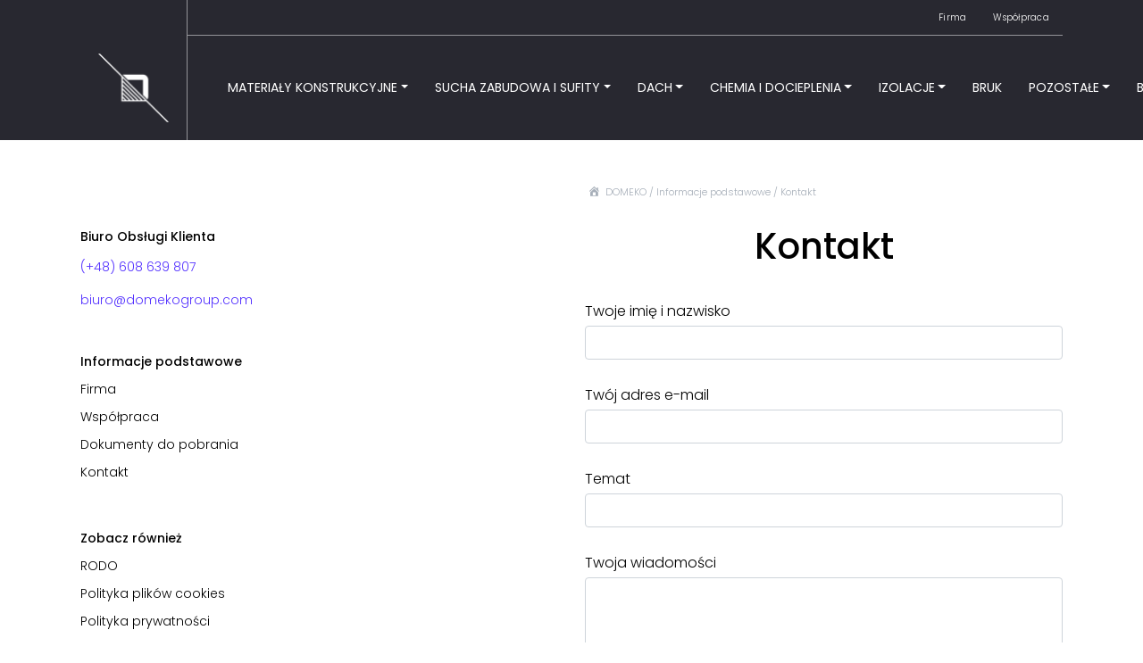

--- FILE ---
content_type: text/html; charset=UTF-8
request_url: https://domekogroup.pl/informacje-podstawowe/kontakt/
body_size: 15100
content:

<!DOCTYPE html>
<html lang="pl-PL">
<head>
	<meta charset="UTF-8">
	<meta name="viewport" content="width=device-width, initial-scale=1, shrink-to-fit=no">
	<link rel="profile" href="https://gmpg.org/xfn/11">
	<meta name='robots' content='index, follow, max-image-preview:large, max-snippet:-1, max-video-preview:-1' />

	<!-- This site is optimized with the Yoast SEO plugin v20.1 - https://yoast.com/wordpress/plugins/seo/ -->
	<title>Kontakt - DOMEKO</title>
	<meta name="description" content="DOMEKO ➤ Kontakt ✔️ Hurtownia materiałów budowlanych ✔️ 15 lat doświadczenia ⭐ Sprawdź!" />
	<link rel="canonical" href="https://domekogroup.pl/informacje-podstawowe/kontakt/" />
	<meta property="og:locale" content="pl_PL" />
	<meta property="og:type" content="article" />
	<meta property="og:title" content="Kontakt - DOMEKO" />
	<meta property="og:description" content="DOMEKO ➤ Kontakt ✔️ Hurtownia materiałów budowlanych ✔️ 15 lat doświadczenia ⭐ Sprawdź!" />
	<meta property="og:url" content="https://domekogroup.pl/informacje-podstawowe/kontakt/" />
	<meta property="og:site_name" content="DOMEKO" />
	<meta property="article:modified_time" content="2023-10-09T07:27:35+00:00" />
	<meta name="twitter:card" content="summary_large_image" />
	<meta name="twitter:label1" content="Szacowany czas czytania" />
	<meta name="twitter:data1" content="1 minuta" />
	<script type="application/ld+json" class="yoast-schema-graph">{"@context":"https://schema.org","@graph":[{"@type":"WebPage","@id":"https://domekogroup.pl/informacje-podstawowe/kontakt/","url":"https://domekogroup.pl/informacje-podstawowe/kontakt/","name":"Kontakt - DOMEKO","isPartOf":{"@id":"https://domekogroup.pl/#website"},"datePublished":"2022-02-02T12:54:00+00:00","dateModified":"2023-10-09T07:27:35+00:00","description":"DOMEKO ➤ Kontakt ✔️ Hurtownia materiałów budowlanych ✔️ 15 lat doświadczenia ⭐ Sprawdź!","breadcrumb":{"@id":"https://domekogroup.pl/informacje-podstawowe/kontakt/#breadcrumb"},"inLanguage":"pl-PL","potentialAction":[{"@type":"ReadAction","target":["https://domekogroup.pl/informacje-podstawowe/kontakt/"]}]},{"@type":"BreadcrumbList","@id":"https://domekogroup.pl/informacje-podstawowe/kontakt/#breadcrumb","itemListElement":[{"@type":"ListItem","position":1,"name":"DOMEKO","item":"https://domekogroup.pl/"},{"@type":"ListItem","position":2,"name":"Informacje podstawowe","item":"https://domekogroup.pl/informacje-podstawowe/"},{"@type":"ListItem","position":3,"name":"Kontakt"}]},{"@type":"WebSite","@id":"https://domekogroup.pl/#website","url":"https://domekogroup.pl/","name":"DOMEKO","description":"","publisher":{"@id":"https://domekogroup.pl/#organization"},"potentialAction":[{"@type":"SearchAction","target":{"@type":"EntryPoint","urlTemplate":"https://domekogroup.pl/?s={search_term_string}"},"query-input":"required name=search_term_string"}],"inLanguage":"pl-PL"},{"@type":"Organization","@id":"https://domekogroup.pl/#organization","name":"DOMEKO","url":"https://domekogroup.pl/","logo":{"@type":"ImageObject","inLanguage":"pl-PL","@id":"https://domekogroup.pl/#/schema/logo/image/","url":"https://domekogroup.pl/wp-content/uploads/2022/12/DOMEKO_symbol_80px.png","contentUrl":"https://domekogroup.pl/wp-content/uploads/2022/12/DOMEKO_symbol_80px.png","width":80,"height":78,"caption":"DOMEKO"},"image":{"@id":"https://domekogroup.pl/#/schema/logo/image/"}}]}</script>
	<!-- / Yoast SEO plugin. -->


<link rel="alternate" type="application/rss+xml" title="DOMEKO &raquo; Kanał z wpisami" href="https://domekogroup.pl/feed/" />
<link rel="alternate" type="application/rss+xml" title="DOMEKO &raquo; Kanał z komentarzami" href="https://domekogroup.pl/comments/feed/" />
<link rel="alternate" title="oEmbed (JSON)" type="application/json+oembed" href="https://domekogroup.pl/wp-json/oembed/1.0/embed?url=https%3A%2F%2Fdomekogroup.pl%2Finformacje-podstawowe%2Fkontakt%2F&#038;lang=pl" />
<link rel="alternate" title="oEmbed (XML)" type="text/xml+oembed" href="https://domekogroup.pl/wp-json/oembed/1.0/embed?url=https%3A%2F%2Fdomekogroup.pl%2Finformacje-podstawowe%2Fkontakt%2F&#038;format=xml&#038;lang=pl" />
<style id='wp-img-auto-sizes-contain-inline-css' type='text/css'>
img:is([sizes=auto i],[sizes^="auto," i]){contain-intrinsic-size:3000px 1500px}
/*# sourceURL=wp-img-auto-sizes-contain-inline-css */
</style>
<style id='wp-emoji-styles-inline-css' type='text/css'>

	img.wp-smiley, img.emoji {
		display: inline !important;
		border: none !important;
		box-shadow: none !important;
		height: 1em !important;
		width: 1em !important;
		margin: 0 0.07em !important;
		vertical-align: -0.1em !important;
		background: none !important;
		padding: 0 !important;
	}
/*# sourceURL=wp-emoji-styles-inline-css */
</style>
<style id='wp-block-library-inline-css' type='text/css'>
:root{--wp-block-synced-color:#7a00df;--wp-block-synced-color--rgb:122,0,223;--wp-bound-block-color:var(--wp-block-synced-color);--wp-editor-canvas-background:#ddd;--wp-admin-theme-color:#007cba;--wp-admin-theme-color--rgb:0,124,186;--wp-admin-theme-color-darker-10:#006ba1;--wp-admin-theme-color-darker-10--rgb:0,107,160.5;--wp-admin-theme-color-darker-20:#005a87;--wp-admin-theme-color-darker-20--rgb:0,90,135;--wp-admin-border-width-focus:2px}@media (min-resolution:192dpi){:root{--wp-admin-border-width-focus:1.5px}}.wp-element-button{cursor:pointer}:root .has-very-light-gray-background-color{background-color:#eee}:root .has-very-dark-gray-background-color{background-color:#313131}:root .has-very-light-gray-color{color:#eee}:root .has-very-dark-gray-color{color:#313131}:root .has-vivid-green-cyan-to-vivid-cyan-blue-gradient-background{background:linear-gradient(135deg,#00d084,#0693e3)}:root .has-purple-crush-gradient-background{background:linear-gradient(135deg,#34e2e4,#4721fb 50%,#ab1dfe)}:root .has-hazy-dawn-gradient-background{background:linear-gradient(135deg,#faaca8,#dad0ec)}:root .has-subdued-olive-gradient-background{background:linear-gradient(135deg,#fafae1,#67a671)}:root .has-atomic-cream-gradient-background{background:linear-gradient(135deg,#fdd79a,#004a59)}:root .has-nightshade-gradient-background{background:linear-gradient(135deg,#330968,#31cdcf)}:root .has-midnight-gradient-background{background:linear-gradient(135deg,#020381,#2874fc)}:root{--wp--preset--font-size--normal:16px;--wp--preset--font-size--huge:42px}.has-regular-font-size{font-size:1em}.has-larger-font-size{font-size:2.625em}.has-normal-font-size{font-size:var(--wp--preset--font-size--normal)}.has-huge-font-size{font-size:var(--wp--preset--font-size--huge)}.has-text-align-center{text-align:center}.has-text-align-left{text-align:left}.has-text-align-right{text-align:right}.has-fit-text{white-space:nowrap!important}#end-resizable-editor-section{display:none}.aligncenter{clear:both}.items-justified-left{justify-content:flex-start}.items-justified-center{justify-content:center}.items-justified-right{justify-content:flex-end}.items-justified-space-between{justify-content:space-between}.screen-reader-text{border:0;clip-path:inset(50%);height:1px;margin:-1px;overflow:hidden;padding:0;position:absolute;width:1px;word-wrap:normal!important}.screen-reader-text:focus{background-color:#ddd;clip-path:none;color:#444;display:block;font-size:1em;height:auto;left:5px;line-height:normal;padding:15px 23px 14px;text-decoration:none;top:5px;width:auto;z-index:100000}html :where(.has-border-color){border-style:solid}html :where([style*=border-top-color]){border-top-style:solid}html :where([style*=border-right-color]){border-right-style:solid}html :where([style*=border-bottom-color]){border-bottom-style:solid}html :where([style*=border-left-color]){border-left-style:solid}html :where([style*=border-width]){border-style:solid}html :where([style*=border-top-width]){border-top-style:solid}html :where([style*=border-right-width]){border-right-style:solid}html :where([style*=border-bottom-width]){border-bottom-style:solid}html :where([style*=border-left-width]){border-left-style:solid}html :where(img[class*=wp-image-]){height:auto;max-width:100%}:where(figure){margin:0 0 1em}html :where(.is-position-sticky){--wp-admin--admin-bar--position-offset:var(--wp-admin--admin-bar--height,0px)}@media screen and (max-width:600px){html :where(.is-position-sticky){--wp-admin--admin-bar--position-offset:0px}}

/*# sourceURL=wp-block-library-inline-css */
</style><style id='global-styles-inline-css' type='text/css'>
:root{--wp--preset--aspect-ratio--square: 1;--wp--preset--aspect-ratio--4-3: 4/3;--wp--preset--aspect-ratio--3-4: 3/4;--wp--preset--aspect-ratio--3-2: 3/2;--wp--preset--aspect-ratio--2-3: 2/3;--wp--preset--aspect-ratio--16-9: 16/9;--wp--preset--aspect-ratio--9-16: 9/16;--wp--preset--color--black: #000000;--wp--preset--color--cyan-bluish-gray: #abb8c3;--wp--preset--color--white: #ffffff;--wp--preset--color--pale-pink: #f78da7;--wp--preset--color--vivid-red: #cf2e2e;--wp--preset--color--luminous-vivid-orange: #ff6900;--wp--preset--color--luminous-vivid-amber: #fcb900;--wp--preset--color--light-green-cyan: #7bdcb5;--wp--preset--color--vivid-green-cyan: #00d084;--wp--preset--color--pale-cyan-blue: #8ed1fc;--wp--preset--color--vivid-cyan-blue: #0693e3;--wp--preset--color--vivid-purple: #9b51e0;--wp--preset--gradient--vivid-cyan-blue-to-vivid-purple: linear-gradient(135deg,rgb(6,147,227) 0%,rgb(155,81,224) 100%);--wp--preset--gradient--light-green-cyan-to-vivid-green-cyan: linear-gradient(135deg,rgb(122,220,180) 0%,rgb(0,208,130) 100%);--wp--preset--gradient--luminous-vivid-amber-to-luminous-vivid-orange: linear-gradient(135deg,rgb(252,185,0) 0%,rgb(255,105,0) 100%);--wp--preset--gradient--luminous-vivid-orange-to-vivid-red: linear-gradient(135deg,rgb(255,105,0) 0%,rgb(207,46,46) 100%);--wp--preset--gradient--very-light-gray-to-cyan-bluish-gray: linear-gradient(135deg,rgb(238,238,238) 0%,rgb(169,184,195) 100%);--wp--preset--gradient--cool-to-warm-spectrum: linear-gradient(135deg,rgb(74,234,220) 0%,rgb(151,120,209) 20%,rgb(207,42,186) 40%,rgb(238,44,130) 60%,rgb(251,105,98) 80%,rgb(254,248,76) 100%);--wp--preset--gradient--blush-light-purple: linear-gradient(135deg,rgb(255,206,236) 0%,rgb(152,150,240) 100%);--wp--preset--gradient--blush-bordeaux: linear-gradient(135deg,rgb(254,205,165) 0%,rgb(254,45,45) 50%,rgb(107,0,62) 100%);--wp--preset--gradient--luminous-dusk: linear-gradient(135deg,rgb(255,203,112) 0%,rgb(199,81,192) 50%,rgb(65,88,208) 100%);--wp--preset--gradient--pale-ocean: linear-gradient(135deg,rgb(255,245,203) 0%,rgb(182,227,212) 50%,rgb(51,167,181) 100%);--wp--preset--gradient--electric-grass: linear-gradient(135deg,rgb(202,248,128) 0%,rgb(113,206,126) 100%);--wp--preset--gradient--midnight: linear-gradient(135deg,rgb(2,3,129) 0%,rgb(40,116,252) 100%);--wp--preset--font-size--small: 13px;--wp--preset--font-size--medium: 20px;--wp--preset--font-size--large: 36px;--wp--preset--font-size--x-large: 42px;--wp--preset--spacing--20: 0.44rem;--wp--preset--spacing--30: 0.67rem;--wp--preset--spacing--40: 1rem;--wp--preset--spacing--50: 1.5rem;--wp--preset--spacing--60: 2.25rem;--wp--preset--spacing--70: 3.38rem;--wp--preset--spacing--80: 5.06rem;--wp--preset--shadow--natural: 6px 6px 9px rgba(0, 0, 0, 0.2);--wp--preset--shadow--deep: 12px 12px 50px rgba(0, 0, 0, 0.4);--wp--preset--shadow--sharp: 6px 6px 0px rgba(0, 0, 0, 0.2);--wp--preset--shadow--outlined: 6px 6px 0px -3px rgb(255, 255, 255), 6px 6px rgb(0, 0, 0);--wp--preset--shadow--crisp: 6px 6px 0px rgb(0, 0, 0);}:where(.is-layout-flex){gap: 0.5em;}:where(.is-layout-grid){gap: 0.5em;}body .is-layout-flex{display: flex;}.is-layout-flex{flex-wrap: wrap;align-items: center;}.is-layout-flex > :is(*, div){margin: 0;}body .is-layout-grid{display: grid;}.is-layout-grid > :is(*, div){margin: 0;}:where(.wp-block-columns.is-layout-flex){gap: 2em;}:where(.wp-block-columns.is-layout-grid){gap: 2em;}:where(.wp-block-post-template.is-layout-flex){gap: 1.25em;}:where(.wp-block-post-template.is-layout-grid){gap: 1.25em;}.has-black-color{color: var(--wp--preset--color--black) !important;}.has-cyan-bluish-gray-color{color: var(--wp--preset--color--cyan-bluish-gray) !important;}.has-white-color{color: var(--wp--preset--color--white) !important;}.has-pale-pink-color{color: var(--wp--preset--color--pale-pink) !important;}.has-vivid-red-color{color: var(--wp--preset--color--vivid-red) !important;}.has-luminous-vivid-orange-color{color: var(--wp--preset--color--luminous-vivid-orange) !important;}.has-luminous-vivid-amber-color{color: var(--wp--preset--color--luminous-vivid-amber) !important;}.has-light-green-cyan-color{color: var(--wp--preset--color--light-green-cyan) !important;}.has-vivid-green-cyan-color{color: var(--wp--preset--color--vivid-green-cyan) !important;}.has-pale-cyan-blue-color{color: var(--wp--preset--color--pale-cyan-blue) !important;}.has-vivid-cyan-blue-color{color: var(--wp--preset--color--vivid-cyan-blue) !important;}.has-vivid-purple-color{color: var(--wp--preset--color--vivid-purple) !important;}.has-black-background-color{background-color: var(--wp--preset--color--black) !important;}.has-cyan-bluish-gray-background-color{background-color: var(--wp--preset--color--cyan-bluish-gray) !important;}.has-white-background-color{background-color: var(--wp--preset--color--white) !important;}.has-pale-pink-background-color{background-color: var(--wp--preset--color--pale-pink) !important;}.has-vivid-red-background-color{background-color: var(--wp--preset--color--vivid-red) !important;}.has-luminous-vivid-orange-background-color{background-color: var(--wp--preset--color--luminous-vivid-orange) !important;}.has-luminous-vivid-amber-background-color{background-color: var(--wp--preset--color--luminous-vivid-amber) !important;}.has-light-green-cyan-background-color{background-color: var(--wp--preset--color--light-green-cyan) !important;}.has-vivid-green-cyan-background-color{background-color: var(--wp--preset--color--vivid-green-cyan) !important;}.has-pale-cyan-blue-background-color{background-color: var(--wp--preset--color--pale-cyan-blue) !important;}.has-vivid-cyan-blue-background-color{background-color: var(--wp--preset--color--vivid-cyan-blue) !important;}.has-vivid-purple-background-color{background-color: var(--wp--preset--color--vivid-purple) !important;}.has-black-border-color{border-color: var(--wp--preset--color--black) !important;}.has-cyan-bluish-gray-border-color{border-color: var(--wp--preset--color--cyan-bluish-gray) !important;}.has-white-border-color{border-color: var(--wp--preset--color--white) !important;}.has-pale-pink-border-color{border-color: var(--wp--preset--color--pale-pink) !important;}.has-vivid-red-border-color{border-color: var(--wp--preset--color--vivid-red) !important;}.has-luminous-vivid-orange-border-color{border-color: var(--wp--preset--color--luminous-vivid-orange) !important;}.has-luminous-vivid-amber-border-color{border-color: var(--wp--preset--color--luminous-vivid-amber) !important;}.has-light-green-cyan-border-color{border-color: var(--wp--preset--color--light-green-cyan) !important;}.has-vivid-green-cyan-border-color{border-color: var(--wp--preset--color--vivid-green-cyan) !important;}.has-pale-cyan-blue-border-color{border-color: var(--wp--preset--color--pale-cyan-blue) !important;}.has-vivid-cyan-blue-border-color{border-color: var(--wp--preset--color--vivid-cyan-blue) !important;}.has-vivid-purple-border-color{border-color: var(--wp--preset--color--vivid-purple) !important;}.has-vivid-cyan-blue-to-vivid-purple-gradient-background{background: var(--wp--preset--gradient--vivid-cyan-blue-to-vivid-purple) !important;}.has-light-green-cyan-to-vivid-green-cyan-gradient-background{background: var(--wp--preset--gradient--light-green-cyan-to-vivid-green-cyan) !important;}.has-luminous-vivid-amber-to-luminous-vivid-orange-gradient-background{background: var(--wp--preset--gradient--luminous-vivid-amber-to-luminous-vivid-orange) !important;}.has-luminous-vivid-orange-to-vivid-red-gradient-background{background: var(--wp--preset--gradient--luminous-vivid-orange-to-vivid-red) !important;}.has-very-light-gray-to-cyan-bluish-gray-gradient-background{background: var(--wp--preset--gradient--very-light-gray-to-cyan-bluish-gray) !important;}.has-cool-to-warm-spectrum-gradient-background{background: var(--wp--preset--gradient--cool-to-warm-spectrum) !important;}.has-blush-light-purple-gradient-background{background: var(--wp--preset--gradient--blush-light-purple) !important;}.has-blush-bordeaux-gradient-background{background: var(--wp--preset--gradient--blush-bordeaux) !important;}.has-luminous-dusk-gradient-background{background: var(--wp--preset--gradient--luminous-dusk) !important;}.has-pale-ocean-gradient-background{background: var(--wp--preset--gradient--pale-ocean) !important;}.has-electric-grass-gradient-background{background: var(--wp--preset--gradient--electric-grass) !important;}.has-midnight-gradient-background{background: var(--wp--preset--gradient--midnight) !important;}.has-small-font-size{font-size: var(--wp--preset--font-size--small) !important;}.has-medium-font-size{font-size: var(--wp--preset--font-size--medium) !important;}.has-large-font-size{font-size: var(--wp--preset--font-size--large) !important;}.has-x-large-font-size{font-size: var(--wp--preset--font-size--x-large) !important;}
/*# sourceURL=global-styles-inline-css */
</style>

<style id='classic-theme-styles-inline-css' type='text/css'>
/*! This file is auto-generated */
.wp-block-button__link{color:#fff;background-color:#32373c;border-radius:9999px;box-shadow:none;text-decoration:none;padding:calc(.667em + 2px) calc(1.333em + 2px);font-size:1.125em}.wp-block-file__button{background:#32373c;color:#fff;text-decoration:none}
/*# sourceURL=/wp-includes/css/classic-themes.min.css */
</style>
<link rel='stylesheet' id='kk-star-ratings-css' href='https://domekogroup.pl/wp-content/plugins/kk-star-ratings/src/core/public/css/kk-star-ratings.min.css?ver=5.4.8' type='text/css' media='all' />
<link rel='stylesheet' id='contact-form-7-css' href='https://domekogroup.pl/wp-content/plugins/contact-form-7/includes/css/styles.css?ver=6.1.4' type='text/css' media='all' />
<link rel='stylesheet' id='grw-public-main-css-css' href='https://domekogroup.pl/wp-content/plugins/widget-google-reviews/assets/css/public-main.css?ver=3.6' type='text/css' media='all' />
<link rel='stylesheet' id='understrap-styles-css' href='https://domekogroup.pl/wp-content/themes/understrap/css/theme.min.css?ver=9.9.9.1688639406' type='text/css' media='all' />
<link rel='stylesheet' id='dashicons-css' href='https://domekogroup.pl/wp-includes/css/dashicons.min.css?ver=6.9' type='text/css' media='all' />
<script type="text/javascript" defer="defer" src="https://domekogroup.pl/wp-content/plugins/widget-google-reviews/assets/js/public-main.js?ver=3.6" id="grw-public-main-js-js"></script>
<script type="text/javascript" src="https://domekogroup.pl/wp-includes/js/jquery/jquery.min.js?ver=3.7.1" id="jquery-core-js"></script>
<script type="text/javascript" src="https://domekogroup.pl/wp-includes/js/jquery/jquery-migrate.min.js?ver=3.4.1" id="jquery-migrate-js"></script>
<link rel="https://api.w.org/" href="https://domekogroup.pl/wp-json/" /><link rel="alternate" title="JSON" type="application/json" href="https://domekogroup.pl/wp-json/wp/v2/pages/78" /><link rel="EditURI" type="application/rsd+xml" title="RSD" href="https://domekogroup.pl/xmlrpc.php?rsd" />
<meta name="generator" content="WordPress 6.9" />
<link rel='shortlink' href='https://domekogroup.pl/?p=78' />
<meta name="mobile-web-app-capable" content="yes">
<meta name="apple-mobile-web-app-capable" content="yes">
<meta name="apple-mobile-web-app-title" content="DOMEKO - ">
<link rel="icon" href="https://domekogroup.pl/wp-content/uploads/2022/12/DOMEKO_symbol_80px.png" sizes="32x32" />
<link rel="icon" href="https://domekogroup.pl/wp-content/uploads/2022/12/DOMEKO_symbol_80px.png" sizes="192x192" />
<link rel="apple-touch-icon" href="https://domekogroup.pl/wp-content/uploads/2022/12/DOMEKO_symbol_80px.png" />
<meta name="msapplication-TileImage" content="https://domekogroup.pl/wp-content/uploads/2022/12/DOMEKO_symbol_80px.png" />
		<style type="text/css" id="wp-custom-css">
			.navbar-dark .navbar-brand{
	padding-left:20px;
	padding-right:20px;
	padding-top:60px!important;
}

@media only screen and (max-width: 813px){
	#main-menu li a{padding-right:0px !important;
		font-size:10px !important;padding-left:7px !important;}}

@media only screen and (max-width: 917px) and (min-width:813px){
	#main-menu li a{padding-right:0px !important;
		font-size:10px !important;padding-left:14px !important;}}

@media only screen and (max-width: 970px) and (min-width:917px){
	#main-menu li a{padding-right:0px !important;
		font-size:12px !important;padding-left:14px !important;}}

@media only screen and (max-width: 1065px) and (min-width:970px){
	#main-menu li a{padding-right:0px !important;
		font-size:13px !important;padding-left:14px !important;}}

@media only screen and (max-width: 1116px) and (min-width:977px){
	#main-menu li a{
		font-size:13px !important;}}

@media only screen and (max-width: 530px) {
	.navbar-dark .navbar-brand{
			padding-top:20px!important;
	}
	
	}

.footer-full{
	padding-top:50px;
}

@media only screen and (min-width: 1117px) {
#main-menu li a{
	font-size:14px!important;
	}}

.naglowek_H1{
	color: black;
	margin-top: 25px;
	text-align:center;
}

.catalog {
    display: none;
}		</style>
		    <link href="https://domekogroup.pl/wp-content/themes/understrap/css/custom.css?v=2" rel="stylesheet">
    <link href="https://domekogroup.pl/wp-content/themes/understrap/css/responsive.css" rel="stylesheet">
    <script src="https://domekogroup.pl/wp-content/themes/understrap/js/custom.js?v=2"></script>
    <link href="https://unpkg.com/aos@2.3.1/dist/aos.css" rel="stylesheet">
    <script src="https://unpkg.com/aos@2.3.1/dist/aos.js"></script>
    <script src="https://cdnjs.cloudflare.com/ajax/libs/OwlCarousel2/2.3.4/owl.carousel.min.js"></script>
    <link href="https://cdnjs.cloudflare.com/ajax/libs/OwlCarousel2/2.3.4/assets/owl.carousel.min.css" rel="stylesheet">
	<link rel="preconnect" href="https://fonts.googleapis.com">
	<link rel="preconnect" href="https://fonts.gstatic.com" crossorigin>
	<link href="https://fonts.googleapis.com/css2?family=Poppins:wght@300;400;500&display=swap" rel="stylesheet">
	
	<!-- Google tag (gtag.js) -->
<script async src="https://www.googletagmanager.com/gtag/js?id=UA-258276659-1"></script>
<script>
  window.dataLayer = window.dataLayer || [];
  function gtag(){dataLayer.push(arguments);}
  gtag('js', new Date());

  gtag('config', 'UA-258276659-1');
</script>


<!-- Google Tag Manager -->
<script>(function(w,d,s,l,i){w[l]=w[l]||[];w[l].push({'gtm.start':
new Date().getTime(),event:'gtm.js'});var f=d.getElementsByTagName(s)[0],
j=d.createElement(s),dl=l!='dataLayer'?'&l='+l:'';j.async=true;j.src=
'https://www.googletagmanager.com/gtm.js?id='+i+dl;f.parentNode.insertBefore(j,f);
})(window,document,'script','dataLayer','GTM-WL7BZZM');</script>
<!-- End Google Tag Manager -->
</head>

<body class="wp-singular page-template page-template-podstawowe page-template-podstawowe-php page page-id-78 page-child parent-pageid-217 wp-custom-logo wp-embed-responsive wp-theme-understrap no-slider">
<div class="site" id="page">

	<!-- ******************* The Navbar Area ******************* -->
	<div id="wrapper-navbar" itemscope itemtype="https://schema.org/WebSite">

		<div class="container top-menu-container">
			<div id="top-menu">
				<div class="menu-menu-gorne-container"><ul id="menu-menu-gorne" class="menu"><li id="menu-item-68" class="menu-item menu-item-type-post_type menu-item-object-page menu-item-68"><a href="https://domekogroup.pl/informacje-podstawowe/firma/">Firma</a></li>
<li id="menu-item-69" class="menu-item menu-item-type-post_type menu-item-object-page menu-item-69"><a href="https://domekogroup.pl/informacje-podstawowe/wspolpraca/">Współpraca</a></li>
</ul></div>			</div>
		</div>

		<nav class="navbar navbar-expand-md navbar-dark bg-primary">

					<div class="container">
			
		
					<!-- Your site title as branding in the menu -->
					<a href="https://domekogroup.pl/" class="navbar-brand custom-logo-link" rel="home"><img width="80" height="78" src="https://domekogroup.pl/wp-content/uploads/2022/12/DOMEKO_symbol_80px.png" class="img-fluid" alt="DOMEKO" decoding="async" /></a><div class="blogdescription"></div><!-- end custom logo -->

				<button class="navbar-toggler" type="button" data-toggle="collapse" data-target="#navbarNavDropdown" aria-controls="navbarNavDropdown" aria-expanded="false" aria-label="Toggle navigation">
					<span></span>
					<span></span>
					<span></span>
				</button>

				<!-- The WordPress Menu goes here -->
				<div id="navbarNavDropdown" class="collapse navbar-collapse"><ul id="main-menu" class="navbar-nav ml-auto"><li itemscope="itemscope" itemtype="https://www.schema.org/SiteNavigationElement" id="menu-item-757" class="menu-item menu-item-type-custom menu-item-object-custom menu-item-has-children dropdown menu-item-757 nav-item"><a title="Materiały konstrukcyjne" href="#" data-toggle="dropdown" aria-haspopup="true" aria-expanded="false" class="dropdown-toggle nav-link" id="menu-item-dropdown-757">Materiały konstrukcyjne</a>
<ul class="dropdown-menu" aria-labelledby="menu-item-dropdown-757" role="menu">
	<li itemscope="itemscope" itemtype="https://www.schema.org/SiteNavigationElement" id="menu-item-1057" class="menu-item menu-item-type-post_type menu-item-object-page menu-item-1057 nav-item"><a title="Beton komórkowy" href="https://domekogroup.pl/materialy-konstrukcyjne/beton-komorkowy/" class="dropdown-item">Beton komórkowy</a></li>
	<li itemscope="itemscope" itemtype="https://www.schema.org/SiteNavigationElement" id="menu-item-1058" class="menu-item menu-item-type-post_type menu-item-object-page menu-item-1058 nav-item"><a title="Blok keramzyt" href="https://domekogroup.pl/materialy-konstrukcyjne/blok-keramzyt/" class="dropdown-item">Blok keramzyt</a></li>
	<li itemscope="itemscope" itemtype="https://www.schema.org/SiteNavigationElement" id="menu-item-1059" class="menu-item menu-item-type-custom menu-item-object-custom menu-item-1059 nav-item"><a title="Cement" href="https://domekogroup.pl/materialy-konstrukcyjne/cement/" class="dropdown-item">Cement</a></li>
	<li itemscope="itemscope" itemtype="https://www.schema.org/SiteNavigationElement" id="menu-item-1060" class="menu-item menu-item-type-post_type menu-item-object-page menu-item-1060 nav-item"><a title="Wyroby stalowe" href="https://domekogroup.pl/materialy-konstrukcyjne/wyroby-stalowe/" class="dropdown-item">Wyroby stalowe</a></li>
	<li itemscope="itemscope" itemtype="https://www.schema.org/SiteNavigationElement" id="menu-item-1061" class="menu-item menu-item-type-custom menu-item-object-custom menu-item-1061 nav-item"><a title="Betony" href="https://domekogroup.pl/materialy-konstrukcyjne/betony/" class="dropdown-item">Betony</a></li>
	<li itemscope="itemscope" itemtype="https://www.schema.org/SiteNavigationElement" id="menu-item-1062" class="menu-item menu-item-type-post_type menu-item-object-page menu-item-1062 nav-item"><a title="Kruszywa" href="https://domekogroup.pl/materialy-konstrukcyjne/kruszywa/" class="dropdown-item">Kruszywa</a></li>
	<li itemscope="itemscope" itemtype="https://www.schema.org/SiteNavigationElement" id="menu-item-1063" class="menu-item menu-item-type-post_type menu-item-object-page menu-item-1063 nav-item"><a title="Bloczki fundamentowe" href="https://domekogroup.pl/materialy-konstrukcyjne/bloczki-fundamentowe/" class="dropdown-item">Bloczki fundamentowe</a></li>
	<li itemscope="itemscope" itemtype="https://www.schema.org/SiteNavigationElement" id="menu-item-1064" class="menu-item menu-item-type-post_type menu-item-object-page menu-item-has-children dropdown menu-item-1064 nav-item"><a title="Materiały ścienne" href="https://domekogroup.pl/materialy-konstrukcyjne/materialy-scienne/" class="dropdown-item">Materiały ścienne</a>
	<ul class="dropdown-menu" aria-labelledby="menu-item-dropdown-757" role="menu">
		<li itemscope="itemscope" itemtype="https://www.schema.org/SiteNavigationElement" id="menu-item-1069" class="menu-item menu-item-type-post_type menu-item-object-page menu-item-1069 nav-item"><a title="Ceramika" href="https://domekogroup.pl/materialy-konstrukcyjne/materialy-scienne/ceramika/" class="dropdown-item">Ceramika</a></li>
		<li itemscope="itemscope" itemtype="https://www.schema.org/SiteNavigationElement" id="menu-item-1085" class="menu-item menu-item-type-custom menu-item-object-custom menu-item-1085 nav-item"><a title="Silikaty" href="https://domekogroup.pl/materialy-konstrukcyjne/materialy-scienne/silka-silikaty/" class="dropdown-item">Silikaty</a></li>
		<li itemscope="itemscope" itemtype="https://www.schema.org/SiteNavigationElement" id="menu-item-1086" class="menu-item menu-item-type-custom menu-item-object-custom menu-item-1086 nav-item"><a title="Bloczki komórkowe" href="https://domekogroup.pl/materialy-konstrukcyjne/materialy-scienne/bloczki-komorkowe/" class="dropdown-item">Bloczki komórkowe</a></li>
		<li itemscope="itemscope" itemtype="https://www.schema.org/SiteNavigationElement" id="menu-item-1087" class="menu-item menu-item-type-custom menu-item-object-custom menu-item-1087 nav-item"><a title="Cegły pełne" href="https://domekogroup.pl/materialy-konstrukcyjne/materialy-scienne/cegly-pelne/" class="dropdown-item">Cegły pełne</a></li>
	</ul>
</li>
	<li itemscope="itemscope" itemtype="https://www.schema.org/SiteNavigationElement" id="menu-item-1065" class="menu-item menu-item-type-post_type menu-item-object-page menu-item-has-children dropdown menu-item-1065 nav-item"><a title="Stropy" href="https://domekogroup.pl/materialy-konstrukcyjne/stropy/" class="dropdown-item">Stropy</a>
	<ul class="dropdown-menu" aria-labelledby="menu-item-dropdown-757" role="menu">
		<li itemscope="itemscope" itemtype="https://www.schema.org/SiteNavigationElement" id="menu-item-1088" class="menu-item menu-item-type-custom menu-item-object-custom menu-item-1088 nav-item"><a title="Terriva" href="https://domekogroup.pl/materialy-konstrukcyjne/stropy/terriva/" class="dropdown-item">Terriva</a></li>
		<li itemscope="itemscope" itemtype="https://www.schema.org/SiteNavigationElement" id="menu-item-1089" class="menu-item menu-item-type-custom menu-item-object-custom menu-item-1089 nav-item"><a title="Stropy Smart" href="https://domekogroup.pl/materialy-konstrukcyjne/stropy/smart/" class="dropdown-item">Stropy Smart</a></li>
		<li itemscope="itemscope" itemtype="https://www.schema.org/SiteNavigationElement" id="menu-item-1090" class="menu-item menu-item-type-custom menu-item-object-custom menu-item-1090 nav-item"><a title="Stropy Vector" href="https://domekogroup.pl/materialy-konstrukcyjne/stropy/vector/" class="dropdown-item">Stropy Vector</a></li>
		<li itemscope="itemscope" itemtype="https://www.schema.org/SiteNavigationElement" id="menu-item-1091" class="menu-item menu-item-type-custom menu-item-object-custom menu-item-1091 nav-item"><a title="Płyty kanałowe" href="https://domekogroup.pl/materialy-konstrukcyjne/stropy/plyty-kanalowe/" class="dropdown-item">Płyty kanałowe</a></li>
		<li itemscope="itemscope" itemtype="https://www.schema.org/SiteNavigationElement" id="menu-item-1092" class="menu-item menu-item-type-custom menu-item-object-custom menu-item-1092 nav-item"><a title="Filigran" href="https://domekogroup.pl/materialy-konstrukcyjne/stropy/filigran/" class="dropdown-item">Filigran</a></li>
		<li itemscope="itemscope" itemtype="https://www.schema.org/SiteNavigationElement" id="menu-item-1093" class="menu-item menu-item-type-custom menu-item-object-custom menu-item-1093 nav-item"><a title="Stropy Rector" href="https://domekogroup.pl/materialy-konstrukcyjne/stropy/rector/" class="dropdown-item">Stropy Rector</a></li>
	</ul>
</li>
	<li itemscope="itemscope" itemtype="https://www.schema.org/SiteNavigationElement" id="menu-item-1066" class="menu-item menu-item-type-post_type menu-item-object-page menu-item-has-children dropdown menu-item-1066 nav-item"><a title="Kominy systemowe" href="https://domekogroup.pl/materialy-konstrukcyjne/kominy-systemowe/" class="dropdown-item">Kominy systemowe</a>
	<ul class="dropdown-menu" aria-labelledby="menu-item-dropdown-757" role="menu">
		<li itemscope="itemscope" itemtype="https://www.schema.org/SiteNavigationElement" id="menu-item-1094" class="menu-item menu-item-type-custom menu-item-object-custom menu-item-1094 nav-item"><a title="Kominy systemowe Leier" href="https://domekogroup.pl/materialy-konstrukcyjne/kominy-systemowe/leier/" class="dropdown-item">Kominy systemowe Leier</a></li>
		<li itemscope="itemscope" itemtype="https://www.schema.org/SiteNavigationElement" id="menu-item-1095" class="menu-item menu-item-type-custom menu-item-object-custom menu-item-1095 nav-item"><a title="Kominy systemowe Schiedel" href="https://domekogroup.pl/materialy-konstrukcyjne/kominy-systemowe/schiedel/" class="dropdown-item">Kominy systemowe Schiedel</a></li>
		<li itemscope="itemscope" itemtype="https://www.schema.org/SiteNavigationElement" id="menu-item-1096" class="menu-item menu-item-type-custom menu-item-object-custom menu-item-1096 nav-item"><a title="Kominy systemowe Hoch" href="https://domekogroup.pl/materialy-konstrukcyjne/kominy-systemowe/hoch/" class="dropdown-item">Kominy systemowe Hoch</a></li>
	</ul>
</li>
	<li itemscope="itemscope" itemtype="https://www.schema.org/SiteNavigationElement" id="menu-item-1067" class="menu-item menu-item-type-post_type menu-item-object-page menu-item-1067 nav-item"><a title="Płyta ORTH" href="https://domekogroup.pl/materialy-konstrukcyjne/plyta-orth/" class="dropdown-item">Płyta ORTH</a></li>
	<li itemscope="itemscope" itemtype="https://www.schema.org/SiteNavigationElement" id="menu-item-1068" class="menu-item menu-item-type-post_type menu-item-object-page menu-item-has-children dropdown menu-item-1068 nav-item"><a title="Nadproża" href="https://domekogroup.pl/materialy-konstrukcyjne/nadproza/" class="dropdown-item">Nadproża</a>
	<ul class="dropdown-menu" aria-labelledby="menu-item-dropdown-757" role="menu">
		<li itemscope="itemscope" itemtype="https://www.schema.org/SiteNavigationElement" id="menu-item-1097" class="menu-item menu-item-type-custom menu-item-object-custom menu-item-1097 nav-item"><a title="Nadproża Ceramiczne" href="https://domekogroup.pl/materialy-konstrukcyjne/nadproza/ceramiczne/" class="dropdown-item">Nadproża Ceramiczne</a></li>
		<li itemscope="itemscope" itemtype="https://www.schema.org/SiteNavigationElement" id="menu-item-1098" class="menu-item menu-item-type-custom menu-item-object-custom menu-item-1098 nav-item"><a title="Nadproża Żelbetowe" href="https://domekogroup.pl/materialy-konstrukcyjne/nadproza/zelbetowe/" class="dropdown-item">Nadproża Żelbetowe</a></li>
		<li itemscope="itemscope" itemtype="https://www.schema.org/SiteNavigationElement" id="menu-item-1099" class="menu-item menu-item-type-custom menu-item-object-custom menu-item-1099 nav-item"><a title="Nadproża Strunobetonowe" href="https://domekogroup.pl/materialy-konstrukcyjne/nadproza/strunbetonowe/" class="dropdown-item">Nadproża Strunobetonowe</a></li>
	</ul>
</li>
</ul>
</li>
<li itemscope="itemscope" itemtype="https://www.schema.org/SiteNavigationElement" id="menu-item-758" class="menu-item menu-item-type-custom menu-item-object-custom menu-item-has-children dropdown menu-item-758 nav-item"><a title="Sucha zabudowa i sufity" href="#" data-toggle="dropdown" aria-haspopup="true" aria-expanded="false" class="dropdown-toggle nav-link" id="menu-item-dropdown-758">Sucha zabudowa i&nbsp;sufity</a>
<ul class="dropdown-menu" aria-labelledby="menu-item-dropdown-758" role="menu">
	<li itemscope="itemscope" itemtype="https://www.schema.org/SiteNavigationElement" id="menu-item-1070" class="menu-item menu-item-type-post_type menu-item-object-page menu-item-has-children dropdown menu-item-1070 nav-item"><a title="Sucha zabudowa" href="https://domekogroup.pl/sucha-zabudowa-i-sufity/sucha-zabudowa/" class="dropdown-item">Sucha zabudowa</a>
	<ul class="dropdown-menu" aria-labelledby="menu-item-dropdown-758" role="menu">
		<li itemscope="itemscope" itemtype="https://www.schema.org/SiteNavigationElement" id="menu-item-1103" class="menu-item menu-item-type-custom menu-item-object-custom menu-item-1103 nav-item"><a title="Środki gruntujące" href="https://domekogroup.pl/sucha-zabudowa-i-sufity/sucha-zabudowa/srodki-gruntujace/" class="dropdown-item">Środki gruntujące</a></li>
		<li itemscope="itemscope" itemtype="https://www.schema.org/SiteNavigationElement" id="menu-item-1104" class="menu-item menu-item-type-custom menu-item-object-custom menu-item-1104 nav-item"><a title="Wkręty" href="https://domekogroup.pl/sucha-zabudowa-i-sufity/sucha-zabudowa/wkrety/" class="dropdown-item">Wkręty</a></li>
		<li itemscope="itemscope" itemtype="https://www.schema.org/SiteNavigationElement" id="menu-item-1107" class="menu-item menu-item-type-custom menu-item-object-custom menu-item-1107 nav-item"><a title="Dodatki montażowe" href="https://domekogroup.pl/sucha-zabudowa-i-sufity/sucha-zabudowa/dodatki-montazowe/" class="dropdown-item">Dodatki montażowe</a></li>
		<li itemscope="itemscope" itemtype="https://www.schema.org/SiteNavigationElement" id="menu-item-1108" class="menu-item menu-item-type-custom menu-item-object-custom menu-item-1108 nav-item"><a title="Taśmy budowlane" href="https://domekogroup.pl/sucha-zabudowa-i-sufity/sucha-zabudowa/tasmy/" class="dropdown-item">Taśmy budowlane</a></li>
		<li itemscope="itemscope" itemtype="https://www.schema.org/SiteNavigationElement" id="menu-item-1109" class="menu-item menu-item-type-custom menu-item-object-custom menu-item-1109 nav-item"><a title="Siatki budowlane" href="https://domekogroup.pl/sucha-zabudowa-i-sufity/sucha-zabudowa/siatki/" class="dropdown-item">Siatki budowlane</a></li>
		<li itemscope="itemscope" itemtype="https://www.schema.org/SiteNavigationElement" id="menu-item-1105" class="menu-item menu-item-type-custom menu-item-object-custom menu-item-1105 nav-item"><a title="Kołki" href="https://domekogroup.pl/sucha-zabudowa-i-sufity/sucha-zabudowa/kolki/" class="dropdown-item">Kołki</a></li>
		<li itemscope="itemscope" itemtype="https://www.schema.org/SiteNavigationElement" id="menu-item-1106" class="menu-item menu-item-type-custom menu-item-object-custom menu-item-1106 nav-item"><a title="Dyble" href="https://domekogroup.pl/sucha-zabudowa-i-sufity/sucha-zabudowa/dyble/" class="dropdown-item">Dyble</a></li>
		<li itemscope="itemscope" itemtype="https://www.schema.org/SiteNavigationElement" id="menu-item-1110" class="menu-item menu-item-type-custom menu-item-object-custom menu-item-1110 nav-item"><a title="Narzędzia budowlane" href="https://domekogroup.pl/sucha-zabudowa-i-sufity/sucha-zabudowa/narzedzia/" class="dropdown-item">Narzędzia budowlane</a></li>
		<li itemscope="itemscope" itemtype="https://www.schema.org/SiteNavigationElement" id="menu-item-1100" class="menu-item menu-item-type-custom menu-item-object-custom menu-item-1100 nav-item"><a title="Płyty gipsowo-kartonowe" href="https://domekogroup.pl/sucha-zabudowa-i-sufity/sucha-zabudowa/plyty-gipsowo-kartonowe/" class="dropdown-item">Płyty gipsowo-kartonowe</a></li>
		<li itemscope="itemscope" itemtype="https://www.schema.org/SiteNavigationElement" id="menu-item-1101" class="menu-item menu-item-type-custom menu-item-object-custom menu-item-1101 nav-item"><a title="Profile budowlane" href="https://domekogroup.pl/sucha-zabudowa-i-sufity/sucha-zabudowa/profile/" class="dropdown-item">Profile budowlane</a></li>
		<li itemscope="itemscope" itemtype="https://www.schema.org/SiteNavigationElement" id="menu-item-1102" class="menu-item menu-item-type-custom menu-item-object-custom menu-item-1102 nav-item"><a title="Masy szpachlowe" href="https://domekogroup.pl/sucha-zabudowa-i-sufity/sucha-zabudowa/masy-szpachlowe/" class="dropdown-item">Masy szpachlowe</a></li>
	</ul>
</li>
	<li itemscope="itemscope" itemtype="https://www.schema.org/SiteNavigationElement" id="menu-item-1071" class="menu-item menu-item-type-post_type menu-item-object-page menu-item-has-children dropdown menu-item-1071 nav-item"><a title="Sufity podwieszane" href="https://domekogroup.pl/materialy-konstrukcyjne/sufity-podwieszane/" class="dropdown-item">Sufity podwieszane</a>
	<ul class="dropdown-menu" aria-labelledby="menu-item-dropdown-758" role="menu">
		<li itemscope="itemscope" itemtype="https://www.schema.org/SiteNavigationElement" id="menu-item-1111" class="menu-item menu-item-type-custom menu-item-object-custom menu-item-1111 nav-item"><a title="Sufity mineralne" href="https://domekogroup.pl/materialy-konstrukcyjne/sufity-podwieszane/sufity-mineralne/" class="dropdown-item">Sufity mineralne</a></li>
		<li itemscope="itemscope" itemtype="https://www.schema.org/SiteNavigationElement" id="menu-item-1112" class="menu-item menu-item-type-custom menu-item-object-custom menu-item-1112 nav-item"><a title="Sufity Gipsowe" href="https://domekogroup.pl/materialy-konstrukcyjne/sufity-podwieszane/gipsowe/" class="dropdown-item">Sufity Gipsowe</a></li>
		<li itemscope="itemscope" itemtype="https://www.schema.org/SiteNavigationElement" id="menu-item-1113" class="menu-item menu-item-type-custom menu-item-object-custom menu-item-1113 nav-item"><a title="Systemy konstrukcji" href="https://domekogroup.pl/materialy-konstrukcyjne/sufity-podwieszane/systemy-konstrukcji/" class="dropdown-item">Systemy konstrukcji</a></li>
		<li itemscope="itemscope" itemtype="https://www.schema.org/SiteNavigationElement" id="menu-item-1114" class="menu-item menu-item-type-custom menu-item-object-custom menu-item-1114 nav-item"><a title="Akcesoria do Sufitów Podwieszanych" href="https://domekogroup.pl/materialy-konstrukcyjne/sufity-podwieszane/akcesoria/" class="dropdown-item">Akcesoria do&nbsp;Sufitów Podwieszanych</a></li>
	</ul>
</li>
</ul>
</li>
<li itemscope="itemscope" itemtype="https://www.schema.org/SiteNavigationElement" id="menu-item-759" class="menu-item menu-item-type-custom menu-item-object-custom menu-item-has-children dropdown menu-item-759 nav-item"><a title="Dach" href="#" data-toggle="dropdown" aria-haspopup="true" aria-expanded="false" class="dropdown-toggle nav-link" id="menu-item-dropdown-759">Dach</a>
<ul class="dropdown-menu" aria-labelledby="menu-item-dropdown-759" role="menu">
	<li itemscope="itemscope" itemtype="https://www.schema.org/SiteNavigationElement" id="menu-item-1072" class="menu-item menu-item-type-post_type menu-item-object-page menu-item-has-children dropdown menu-item-1072 nav-item"><a title="Pokrycia dachowe" href="https://domekogroup.pl/dachy/pokrycia-dachowe/" class="dropdown-item">Pokrycia dachowe</a>
	<ul class="dropdown-menu" aria-labelledby="menu-item-dropdown-759" role="menu">
		<li itemscope="itemscope" itemtype="https://www.schema.org/SiteNavigationElement" id="menu-item-1115" class="menu-item menu-item-type-custom menu-item-object-custom menu-item-1115 nav-item"><a title="Blachodachówki" href="https://domekogroup.pl/dachy/pokrycia-dachowe/blachodachowki/" class="dropdown-item">Blachodachówki</a></li>
		<li itemscope="itemscope" itemtype="https://www.schema.org/SiteNavigationElement" id="menu-item-1116" class="menu-item menu-item-type-custom menu-item-object-custom menu-item-1116 nav-item"><a title="Dachówki cementowe" href="https://domekogroup.pl/dachy/pokrycia-dachowe/dachowka-cementowa-i-ceramiczna/" class="dropdown-item">Dachówki cementowe</a></li>
		<li itemscope="itemscope" itemtype="https://www.schema.org/SiteNavigationElement" id="menu-item-1117" class="menu-item menu-item-type-custom menu-item-object-custom menu-item-1117 nav-item"><a title="Papy" href="https://domekogroup.pl/dachy/pokrycia-dachowe/papy/" class="dropdown-item">Papy</a></li>
		<li itemscope="itemscope" itemtype="https://www.schema.org/SiteNavigationElement" id="menu-item-1118" class="menu-item menu-item-type-custom menu-item-object-custom menu-item-1118 nav-item"><a title="Dachy płaskie" href="https://domekogroup.pl/dachy/pokrycia-dachowe/dachy-plaskie-i-styropiany-klinowe/" class="dropdown-item">Dachy płaskie</a></li>
	</ul>
</li>
	<li itemscope="itemscope" itemtype="https://www.schema.org/SiteNavigationElement" id="menu-item-1073" class="menu-item menu-item-type-post_type menu-item-object-page menu-item-has-children dropdown menu-item-1073 nav-item"><a title="Drewno konstrukcyjne" href="https://domekogroup.pl/dachy/drewno-konstrukcyjne/" class="dropdown-item">Drewno konstrukcyjne</a>
	<ul class="dropdown-menu" aria-labelledby="menu-item-dropdown-759" role="menu">
		<li itemscope="itemscope" itemtype="https://www.schema.org/SiteNavigationElement" id="menu-item-1119" class="menu-item menu-item-type-custom menu-item-object-custom menu-item-1119 nav-item"><a title="Tarcica" href="https://domekogroup.pl/dachy/drewno-konstrukcyjne/tarcica/" class="dropdown-item">Tarcica</a></li>
		<li itemscope="itemscope" itemtype="https://www.schema.org/SiteNavigationElement" id="menu-item-1120" class="menu-item menu-item-type-custom menu-item-object-custom menu-item-1120 nav-item"><a title="Wiązary" href="https://domekogroup.pl/dachy/drewno-konstrukcyjne/wiazary/" class="dropdown-item">Wiązary</a></li>
	</ul>
</li>
</ul>
</li>
<li itemscope="itemscope" itemtype="https://www.schema.org/SiteNavigationElement" id="menu-item-760" class="menu-item menu-item-type-custom menu-item-object-custom menu-item-has-children dropdown menu-item-760 nav-item"><a title="Chemia i docieplenia" href="#" data-toggle="dropdown" aria-haspopup="true" aria-expanded="false" class="dropdown-toggle nav-link" id="menu-item-dropdown-760">Chemia i&nbsp;docieplenia</a>
<ul class="dropdown-menu" aria-labelledby="menu-item-dropdown-760" role="menu">
	<li itemscope="itemscope" itemtype="https://www.schema.org/SiteNavigationElement" id="menu-item-1074" class="menu-item menu-item-type-post_type menu-item-object-page menu-item-has-children dropdown menu-item-1074 nav-item"><a title="Chemia budowlana" href="https://domekogroup.pl/chemia-i-docieplenia-2/chemia-budowlana/" class="dropdown-item">Chemia budowlana</a>
	<ul class="dropdown-menu" aria-labelledby="menu-item-dropdown-760" role="menu">
		<li itemscope="itemscope" itemtype="https://www.schema.org/SiteNavigationElement" id="menu-item-1121" class="menu-item menu-item-type-custom menu-item-object-custom menu-item-1121 nav-item"><a title="Środki gruntujące" href="https://domekogroup.pl/chemia-i-docieplenia-2/chemia-budowlana/srodki-gruntujace-chemia/" class="dropdown-item">Środki gruntujące</a></li>
		<li itemscope="itemscope" itemtype="https://www.schema.org/SiteNavigationElement" id="menu-item-1122" class="menu-item menu-item-type-custom menu-item-object-custom menu-item-1122 nav-item"><a title="Masy samopoziomujące" href="https://domekogroup.pl/chemia-i-docieplenia-2/chemia-budowlana/masy-samopoziomujace/" class="dropdown-item">Masy samopoziomujące</a></li>
		<li itemscope="itemscope" itemtype="https://www.schema.org/SiteNavigationElement" id="menu-item-1123" class="menu-item menu-item-type-custom menu-item-object-custom menu-item-1123 nav-item"><a title="Szpachlówki" href="https://domekogroup.pl/chemia-i-docieplenia-2/chemia-budowlana/szpachlowki/" class="dropdown-item">Szpachlówki</a></li>
		<li itemscope="itemscope" itemtype="https://www.schema.org/SiteNavigationElement" id="menu-item-1124" class="menu-item menu-item-type-custom menu-item-object-custom menu-item-1124 nav-item"><a title="Kleje i fugi" href="https://domekogroup.pl/chemia-i-docieplenia-2/chemia-budowlana/kleje-i-fugi/" class="dropdown-item">Kleje i&nbsp;fugi</a></li>
		<li itemscope="itemscope" itemtype="https://www.schema.org/SiteNavigationElement" id="menu-item-1125" class="menu-item menu-item-type-custom menu-item-object-custom menu-item-1125 nav-item"><a title="Masy uszczelniające" href="https://domekogroup.pl/chemia-i-docieplenia-2/chemia-budowlana/masy-uszczelniajace-i-silikony/" class="dropdown-item">Masy uszczelniające</a></li>
		<li itemscope="itemscope" itemtype="https://www.schema.org/SiteNavigationElement" id="menu-item-1126" class="menu-item menu-item-type-custom menu-item-object-custom menu-item-1126 nav-item"><a title="Materiały hydroizolacyjne" href="https://domekogroup.pl/chemia-i-docieplenia-2/chemia-budowlana/materialy-hydroizolacyjne/" class="dropdown-item">Materiały hydroizolacyjne</a></li>
		<li itemscope="itemscope" itemtype="https://www.schema.org/SiteNavigationElement" id="menu-item-1127" class="menu-item menu-item-type-custom menu-item-object-custom menu-item-1127 nav-item"><a title="Farby" href="https://domekogroup.pl/chemia-i-docieplenia-2/chemia-budowlana/farby/" class="dropdown-item">Farby</a></li>
	</ul>
</li>
	<li itemscope="itemscope" itemtype="https://www.schema.org/SiteNavigationElement" id="menu-item-1075" class="menu-item menu-item-type-post_type menu-item-object-page menu-item-has-children dropdown menu-item-1075 nav-item"><a title="Systemy dociepleń zewnętrznych" href="https://domekogroup.pl/chemia-i-docieplenia-2/systemy-docieplen-zewnetrznych/" class="dropdown-item">Systemy dociepleń zewnętrznych</a>
	<ul class="dropdown-menu" aria-labelledby="menu-item-dropdown-760" role="menu">
		<li itemscope="itemscope" itemtype="https://www.schema.org/SiteNavigationElement" id="menu-item-1128" class="menu-item menu-item-type-custom menu-item-object-custom menu-item-1128 nav-item"><a title="Tynki elewacyjne" href="https://domekogroup.pl/chemia-i-docieplenia-2/systemy-docieplen-zewnetrznych/tynki-elewacyjne/" class="dropdown-item">Tynki elewacyjne</a></li>
		<li itemscope="itemscope" itemtype="https://www.schema.org/SiteNavigationElement" id="menu-item-1131" class="menu-item menu-item-type-custom menu-item-object-custom menu-item-1131 nav-item"><a title="Siatki ochronne" href="https://domekogroup.pl/chemia-i-docieplenia-2/systemy-docieplen-zewnetrznych/siatki-ochronne-i-zbrojeniowe/" class="dropdown-item">Siatki ochronne</a></li>
		<li itemscope="itemscope" itemtype="https://www.schema.org/SiteNavigationElement" id="menu-item-1130" class="menu-item menu-item-type-custom menu-item-object-custom menu-item-1130 nav-item"><a title="Kleje i zamocowania do płyt izolacyjnych" href="https://domekogroup.pl/chemia-i-docieplenia-2/systemy-docieplen-zewnetrznych/kleje-i-zamocowania-do-plyt-izolacyjnych/" class="dropdown-item">Kleje i&nbsp;zamocowania do&nbsp;płyt izolacyjnych</a></li>
		<li itemscope="itemscope" itemtype="https://www.schema.org/SiteNavigationElement" id="menu-item-1129" class="menu-item menu-item-type-custom menu-item-object-custom menu-item-1129 nav-item"><a title="Zaprawy do murowania" href="https://domekogroup.pl/chemia-i-docieplenia-2/systemy-docieplen-zewnetrznych/zaprawy-do-murowania-i-fugowania-scian/" class="dropdown-item">Zaprawy do&nbsp;murowania</a></li>
		<li itemscope="itemscope" itemtype="https://www.schema.org/SiteNavigationElement" id="menu-item-1132" class="menu-item menu-item-type-custom menu-item-object-custom menu-item-1132 nav-item"><a title="Akcesoria do dociepleń" href="https://domekogroup.pl/chemia-i-docieplenia-2/systemy-docieplen-zewnetrznych/akcesoria-2/" class="dropdown-item">Akcesoria do&nbsp;dociepleń</a></li>
	</ul>
</li>
</ul>
</li>
<li itemscope="itemscope" itemtype="https://www.schema.org/SiteNavigationElement" id="menu-item-761" class="menu-item menu-item-type-custom menu-item-object-custom menu-item-has-children dropdown menu-item-761 nav-item"><a title="Izolacje" href="#" data-toggle="dropdown" aria-haspopup="true" aria-expanded="false" class="dropdown-toggle nav-link" id="menu-item-dropdown-761">Izolacje</a>
<ul class="dropdown-menu" aria-labelledby="menu-item-dropdown-761" role="menu">
	<li itemscope="itemscope" itemtype="https://www.schema.org/SiteNavigationElement" id="menu-item-1076" class="menu-item menu-item-type-post_type menu-item-object-page menu-item-1076 nav-item"><a title="Wełny mineralne" href="https://domekogroup.pl/izolacje-2/welny-mineralne/" class="dropdown-item">Wełny mineralne</a></li>
	<li itemscope="itemscope" itemtype="https://www.schema.org/SiteNavigationElement" id="menu-item-1077" class="menu-item menu-item-type-post_type menu-item-object-page menu-item-1077 nav-item"><a title="Płyty, maty izolacyjne" href="https://domekogroup.pl/izolacje-2/plyty-maty-izolacyjne/" class="dropdown-item">Płyty, maty izolacyjne</a></li>
	<li itemscope="itemscope" itemtype="https://www.schema.org/SiteNavigationElement" id="menu-item-1078" class="menu-item menu-item-type-post_type menu-item-object-page menu-item-1078 nav-item"><a title="Styropian ekstrudowany" href="https://domekogroup.pl/izolacje-2/styropian-ekstrudowany/" class="dropdown-item">Styropian ekstrudowany</a></li>
	<li itemscope="itemscope" itemtype="https://www.schema.org/SiteNavigationElement" id="menu-item-1079" class="menu-item menu-item-type-post_type menu-item-object-page menu-item-1079 nav-item"><a title="Folie paroizolacyjne" href="https://domekogroup.pl/izolacje-2/folie-paroizolacyjne/" class="dropdown-item">Folie paroizolacyjne</a></li>
	<li itemscope="itemscope" itemtype="https://www.schema.org/SiteNavigationElement" id="menu-item-1080" class="menu-item menu-item-type-post_type menu-item-object-page menu-item-1080 nav-item"><a title="Akcesoria montażowe" href="https://domekogroup.pl/izolacje-2/akcesoria-montazowe/" class="dropdown-item">Akcesoria montażowe</a></li>
</ul>
</li>
<li itemscope="itemscope" itemtype="https://www.schema.org/SiteNavigationElement" id="menu-item-538" class="menu-item menu-item-type-post_type menu-item-object-page menu-item-538 nav-item"><a title="Bruk" href="https://domekogroup.pl/bruk/" class="nav-link">Bruk</a></li>
<li itemscope="itemscope" itemtype="https://www.schema.org/SiteNavigationElement" id="menu-item-1084" class="menu-item menu-item-type-custom menu-item-object-custom menu-item-has-children dropdown menu-item-1084 nav-item"><a title="Pozostałe" href="#" data-toggle="dropdown" aria-haspopup="true" aria-expanded="false" class="dropdown-toggle nav-link" id="menu-item-dropdown-1084">Pozostałe</a>
<ul class="dropdown-menu" aria-labelledby="menu-item-dropdown-1084" role="menu">
	<li itemscope="itemscope" itemtype="https://www.schema.org/SiteNavigationElement" id="menu-item-1083" class="menu-item menu-item-type-post_type menu-item-object-page menu-item-1083 nav-item"><a title="Systemy rynnowe" href="https://domekogroup.pl/systemy-rynnowe/" class="dropdown-item">Systemy rynnowe</a></li>
	<li itemscope="itemscope" itemtype="https://www.schema.org/SiteNavigationElement" id="menu-item-1082" class="menu-item menu-item-type-post_type menu-item-object-page menu-item-1082 nav-item"><a title="Stolarka PCV i&nbsp;ALU" href="https://domekogroup.pl/stolarka-pcv-i-alu/" class="dropdown-item">Stolarka PCV i&nbsp;ALU</a></li>
	<li itemscope="itemscope" itemtype="https://www.schema.org/SiteNavigationElement" id="menu-item-1081" class="menu-item menu-item-type-post_type menu-item-object-page menu-item-1081 nav-item"><a title="Odwodnienia liniowe" href="https://domekogroup.pl/odwodnienia-liniowe/" class="dropdown-item">Odwodnienia liniowe</a></li>
</ul>
</li>
<li itemscope="itemscope" itemtype="https://www.schema.org/SiteNavigationElement" id="menu-item-1736" class="menu-item menu-item-type-post_type menu-item-object-page menu-item-1736 nav-item"><a title="Blog" href="https://domekogroup.pl/blog/" class="nav-link">Blog</a></li>
<li itemscope="itemscope" itemtype="https://www.schema.org/SiteNavigationElement" id="menu-item-88" class="menu-item menu-item-type-post_type menu-item-object-page current-menu-item page_item page-item-78 current_page_item active menu-item-88 nav-item"><a title="Kontakt" href="https://domekogroup.pl/informacje-podstawowe/kontakt/" class="nav-link">Kontakt</a></li>
</ul></div>						</div><!-- .container -->
			
		</nav><!-- .site-navigation -->

	</div><!-- #wrapper-navbar end -->
	
	<!-- Google Tag Manager (noscript) -->
<noscript><iframe src="https://www.googletagmanager.com/ns.html?id=GTM-WL7BZZM"
height="0" width="0" style="display:none;visibility:hidden"></iframe></noscript>
<!-- End Google Tag Manager (noscript) -->



<section class="section-1">
	<div class="container">
		<div class="row">
			<div class="col-12 col-md-6 left-sidebar">
				<aside id="text-14" class="widget widget_text"><h3 class="widget-title">Biuro Obsługi Klienta</h3>			<div class="textwidget"></p>
<p><a href="tel:608639807">(+48) 608 639 807</a></p>
<p><a href="mailto:biuro@domekogroup.com">biuro@domekogroup.com</a></p>
</div>
		</aside><aside id="text-12" class="widget widget_text"><h3 class="widget-title">Informacje podstawowe</h3>			<div class="textwidget"><ul>
<li><a href="/informacje-podstawowe/firma/">Firma</a></li>
<li><a href="/informacje-podstawowe/wspolpraca/">Współpraca</a></li>
<li><a href="/informacje-podstawowe/dokumenty-do-pobrania/">Dokumenty do&nbsp;pobrania</a></li>
<li><a href="/informacje-podstawowe/kontakt/">Kontakt</a></li>
</ul>
</div>
		</aside><aside id="text-13" class="widget widget_text"><h3 class="widget-title">Zobacz również</h3>			<div class="textwidget"><ul>
<li><a href="/rodo/">RODO</a></li>
<li><a href="/polityka-plikow-cookies/">Polityka plików cookies</a></li>
<li><a href="/polityka-prywatnosci/">Polityka prywatności</a></li>
</ul>
</div>
		</aside>			</div>
			<div class="col-12 col-md-6 right-content">
				<div class="breadcrumbs"><span class="dashicons dashicons-admin-home"></span> <a href="/">DOMEKO</a> / <a href="https://domekogroup.pl/informacje-podstawowe/">Informacje podstawowe</a> / <a href="https://domekogroup.pl/informacje-podstawowe/kontakt/">Kontakt</a><h1 class="naglowek_H1">Kontakt</h1></div>				<div class="wpcf7 no-js" id="wpcf7-f1209-o1" lang="pl-PL" dir="ltr" data-wpcf7-id="1209">
<div class="screen-reader-response"><p role="status" aria-live="polite" aria-atomic="true"></p> <ul></ul></div>
<form action="/informacje-podstawowe/kontakt/#wpcf7-f1209-o1" method="post" class="wpcf7-form init" aria-label="Formularz kontaktowy" novalidate="novalidate" data-status="init">
<fieldset class="hidden-fields-container"><input type="hidden" name="_wpcf7" value="1209" /><input type="hidden" name="_wpcf7_version" value="6.1.4" /><input type="hidden" name="_wpcf7_locale" value="pl_PL" /><input type="hidden" name="_wpcf7_unit_tag" value="wpcf7-f1209-o1" /><input type="hidden" name="_wpcf7_container_post" value="0" /><input type="hidden" name="_wpcf7_posted_data_hash" value="" />
</fieldset>
<p><label> Twoje&nbsp;imię i&nbsp;nazwisko<br />
<span class="wpcf7-form-control-wrap" data-name="your-name"><input size="40" maxlength="400" class="wpcf7-form-control wpcf7-text wpcf7-validates-as-required" autocomplete="name" aria-required="true" aria-invalid="false" value="" type="text" name="your-name" /></span> </label>
</p>
<p><label> Twój&nbsp;adres e-mail<br />
<span class="wpcf7-form-control-wrap" data-name="your-email"><input size="40" maxlength="400" class="wpcf7-form-control wpcf7-email wpcf7-validates-as-required wpcf7-text wpcf7-validates-as-email" autocomplete="email" aria-required="true" aria-invalid="false" value="" type="email" name="your-email" /></span> </label>
</p>
<p><label> Temat<br />
<span class="wpcf7-form-control-wrap" data-name="your-subject"><input size="40" maxlength="400" class="wpcf7-form-control wpcf7-text wpcf7-validates-as-required" aria-required="true" aria-invalid="false" value="" type="text" name="your-subject" /></span> </label>
</p>
<p><label> Twoja wiadomości<br />
<span class="wpcf7-form-control-wrap" data-name="your-message"><textarea cols="40" rows="10" maxlength="2000" class="wpcf7-form-control wpcf7-textarea" aria-invalid="false" name="your-message"></textarea></span> </label>
</p>
<p><input class="wpcf7-form-control wpcf7-submit has-spinner" type="submit" value="Wyślij" />
</p><div class="wpcf7-response-output" aria-hidden="true"></div>
</form>
</div>

<p>&nbsp;</p>
<h4 style="text-align: center;">Lokalizacja</h4>
<p>&nbsp;</p>
<p><iframe style="border: 0;" src="https://www.google.com/maps/embed?pb=!1m18!1m12!1m3!1d2432.3479919927645!2d16.779078276676103!3d52.43661067203937!2m3!1f0!2f0!3f0!3m2!1i1024!2i768!4f13.1!3m3!1m2!1s0x470446a4975085b7%3A0x6ac5c370860eeb3b!2sHurtownia%20Budowlana%20Pozna%C5%84%20-%20Domekogroup!5e0!3m2!1spl!2spl!4v1695902041943!5m2!1spl!2spl" width="600" height="450" allowfullscreen="allowfullscreen"></iframe></p>


<div class="kk-star-ratings kksr-auto kksr-align-center kksr-valign-bottom"
    data-payload='{&quot;align&quot;:&quot;center&quot;,&quot;id&quot;:&quot;78&quot;,&quot;slug&quot;:&quot;default&quot;,&quot;valign&quot;:&quot;bottom&quot;,&quot;ignore&quot;:&quot;&quot;,&quot;reference&quot;:&quot;auto&quot;,&quot;class&quot;:&quot;&quot;,&quot;count&quot;:&quot;0&quot;,&quot;legendonly&quot;:&quot;&quot;,&quot;readonly&quot;:&quot;&quot;,&quot;score&quot;:&quot;0&quot;,&quot;starsonly&quot;:&quot;&quot;,&quot;best&quot;:&quot;5&quot;,&quot;gap&quot;:&quot;5&quot;,&quot;greet&quot;:&quot;Rate this page&quot;,&quot;legend&quot;:&quot;0\/5 - (0 votes)&quot;,&quot;size&quot;:&quot;24&quot;,&quot;title&quot;:&quot;Kontakt&quot;,&quot;width&quot;:&quot;0&quot;,&quot;_legend&quot;:&quot;{score}\/{best} - ({count} {votes})&quot;,&quot;font_factor&quot;:&quot;1.25&quot;}'>
            
<div class="kksr-stars">
    
<div class="kksr-stars-inactive">
            <div class="kksr-star" data-star="1" style="padding-right: 5px">
            

<div class="kksr-icon" style="width: 24px; height: 24px;"></div>
        </div>
            <div class="kksr-star" data-star="2" style="padding-right: 5px">
            

<div class="kksr-icon" style="width: 24px; height: 24px;"></div>
        </div>
            <div class="kksr-star" data-star="3" style="padding-right: 5px">
            

<div class="kksr-icon" style="width: 24px; height: 24px;"></div>
        </div>
            <div class="kksr-star" data-star="4" style="padding-right: 5px">
            

<div class="kksr-icon" style="width: 24px; height: 24px;"></div>
        </div>
            <div class="kksr-star" data-star="5" style="padding-right: 5px">
            

<div class="kksr-icon" style="width: 24px; height: 24px;"></div>
        </div>
    </div>
    
<div class="kksr-stars-active" style="width: 0px;">
            <div class="kksr-star" style="padding-right: 5px">
            

<div class="kksr-icon" style="width: 24px; height: 24px;"></div>
        </div>
            <div class="kksr-star" style="padding-right: 5px">
            

<div class="kksr-icon" style="width: 24px; height: 24px;"></div>
        </div>
            <div class="kksr-star" style="padding-right: 5px">
            

<div class="kksr-icon" style="width: 24px; height: 24px;"></div>
        </div>
            <div class="kksr-star" style="padding-right: 5px">
            

<div class="kksr-icon" style="width: 24px; height: 24px;"></div>
        </div>
            <div class="kksr-star" style="padding-right: 5px">
            

<div class="kksr-icon" style="width: 24px; height: 24px;"></div>
        </div>
    </div>
</div>
                

<div class="kksr-legend" style="font-size: 19.2px;">
            <span class="kksr-muted">Rate this page</span>
    </div>
    </div>			</div>
		</div>
	</div>
</section>

<section class="section-2 carrier">
	<div class="container">
		<div class="row">
			<div class="col-6">
				<h2>Współpraca z DOMEKO</h2>
			</div>
			<div class="col-6 text-right">
				<button type="button" class="previous-section"><</button>
				<button type="button" class="next-section">></button>
			</div>
		</div>
		<div class="row section-buttons">
			<div class="col-12">
				<ul><li section-title="informacje-podstawowe-dotyczace-wspolpracy"  class="active">Informacje podstawowe dotyczące współpracy</li><li section-title="napisz-do-nas" >Napisz do nas</li></ul>			</div>
		</div>
		<div class="row section-contents">
			<div class="col-12">
				<div class="section-content active" section-title="informacje-podstawowe-dotyczace-wspolpracy"><table style="border-collapse: collapse; width: 100%;">
<tbody>
<tr>
<td style="width: 50%; vertical-align: top;">
<h3>Osiągamy razem więcej</h3>
<p>Z dumą współpracujemy z&nbsp;naszymi Klientami,<br />
aby pomóc im wyjść poza granice.</td>
<td style="width: 50%; vertical-align: top;">
<h3>Współpraca z&nbsp;DOMEKO</h3>
<p>Odpowiedzialność w&nbsp;biznesie to&nbsp;dla nas wieloetapowa strategia działania. Kierujemy się zasadami terminowości, uczciwości, a&nbsp;przede wszystkim dobrej komunikacji.</td>
</tr>
</tbody>
</table>
</div><div class="section-content" section-title="napisz-do-nas"><table style="border-collapse: collapse; width: 100%;">
<tbody>
<tr>
<td style="width: 50%; vertical-align: top;">
<h3><a href="mailto:biuro@domekogroup.com">biuro@domekogroup.com</a></h3>
<p>Zapraszamy do&nbsp;kontaktu i&nbsp;omówienia warunków współpracy. Chętnie przygotujemy ofertę i&nbsp;dopełnimy wszelkich starań, aby sprostać indywidualnym potrzebom.</td>
<td style="width: 50%; vertical-align: top;">
<h3>TEL.&nbsp;/ <a href="tel:+48608639807">0048-608 639 807</a></h3>
<p>Poniedziałek &#8211; piątek, godz.&nbsp;8:00 &#8211; 16:00</td>
</tr>
</tbody>
</table>
</div>			</div>
		</div>
	</div>
</section>


<script src="https://domekogroup.pl/wp-content/themes/understrap/js/owl.js"></script>


</div><!-- #page we need this extra closing tag here -->

<div id="wrapper-footer-full">

	
	<div class="footer-full">
		<div class="container" id="footer-full-content" tabindex="-1">
			<div class="row">
				<div id="text-2" class="footer-widget widget_text widget-count-2 col-md-6"><h3 class="widget-title">Szybki kontakt z&nbsp;nami</h3>			<div class="textwidget"><table>
<tbody>
<tr>
<td><img loading="lazy" decoding="async" class="alignnone size-full wp-image-53" src="/wp-content/uploads/2022/02/phone.png" alt="" width="20" height="20" /></td>
<td>Telefon<br />
<a href="tel:608639807"><strong>0048-608 639 807</strong></a></p>
<p class="footer-desc">Poniedziałek &#8211; piątek, godz.&nbsp;8:00-16:00<br />
Koszt jak za&nbsp;połączenie lokalne</p>
</td>
</tr>
</tbody>
</table>
<table>
<tbody>
<tr>
<td style="padding-top: 60px;"><img loading="lazy" decoding="async" class="alignnone size-full wp-image-55" src="/wp-content/uploads/2022/02/Obiekt_45.png" alt="" width="20" height="15" /></td>
<td style="padding-top: 54px;">E-mail<br />
<a href="mailto:biuro@domekogroup.com"><strong>biuro@domekogroup.com</strong></a></td>
</tr>
</tbody>
</table>
<table>
<tbody>
<tr>
</tr>
</tbody>
</table>
</div>
		</div><!-- .footer-widget --><div id="text-23" class="footer-widget widget_text widget-count-2 col-md-6"><h3 class="widget-title">Adres</h3>			<div class="textwidget"><p>Rolna 19, 62-081 Baranowo</p>
<p><iframe src="https://www.google.com/maps/embed?pb=!1m18!1m12!1m3!1d2432.349024206378!2d16.779671976676106!3d52.43659197203945!2m3!1f0!2f0!3f0!3m2!1i1024!2i768!4f13.1!3m3!1m2!1s0x470446a4975085b7%3A0x6ac5c370860eeb3b!2sHurtownia%20Budowlana%20Pozna%C5%84%20-%20Domekogroup!5e0!3m2!1spl!2spl!4v1692945546468!5m2!1spl!2spl" style="border:0;" allowfullscreen="" loading="lazy" referrerpolicy="no-referrer-when-downgrade"></iframe></p>
</div>
		</div><!-- .footer-widget -->			</div>
		</div>
	</div>
	
	<div class="footer-menu">
		<div class="container">
			<div class="row">
				<div class="col-12"><div class="menu-menu-stopki-container"><ul id="menu-menu-stopki" class="menu"><li id="menu-item-126" class="menu-item menu-item-type-post_type menu-item-object-page menu-item-home menu-item-126"><a href="https://domekogroup.pl/">Strona główna</a></li>
<li id="menu-item-127" class="menu-item menu-item-type-post_type menu-item-object-page menu-item-127"><a href="https://domekogroup.pl/rodo/">RODO</a></li>
<li id="menu-item-128" class="menu-item menu-item-type-post_type menu-item-object-page menu-item-128"><a href="https://domekogroup.pl/polityka-plikow-cookies/">Polityka plików cookies</a></li>
<li id="menu-item-129" class="menu-item menu-item-type-post_type menu-item-object-page menu-item-129"><a href="https://domekogroup.pl/polityka-prywatnosci/">Polityka prywatności</a></li>
<li id="menu-item-131" class="menu-item menu-item-type-post_type menu-item-object-page current-menu-item page_item page-item-78 current_page_item menu-item-131"><a href="https://domekogroup.pl/informacje-podstawowe/kontakt/" aria-current="page">Kontakt</a></li>
</ul></div></div>
			</div>
		</div>
	</div>
	
	<div class="copyright">
		<div class="container">
			<div class="row">
				<div class="col-12"><div class="copyright-item">© 2022 DOMEKO. Wszelkie prawa zastrzeżone.			<div class="textwidget"></div>
		</div></div>
			</div>
		</div>
	</div>

</div>

<script type="speculationrules">
{"prefetch":[{"source":"document","where":{"and":[{"href_matches":"/*"},{"not":{"href_matches":["/wp-*.php","/wp-admin/*","/wp-content/uploads/*","/wp-content/*","/wp-content/plugins/*","/wp-content/themes/understrap/*","/*\\?(.+)"]}},{"not":{"selector_matches":"a[rel~=\"nofollow\"]"}},{"not":{"selector_matches":".no-prefetch, .no-prefetch a"}}]},"eagerness":"conservative"}]}
</script>
<script type="text/javascript" id="kk-star-ratings-js-extra">
/* <![CDATA[ */
var kk_star_ratings = {"action":"kk-star-ratings","endpoint":"https://domekogroup.pl/wp-admin/admin-ajax.php","nonce":"a017693f87"};
//# sourceURL=kk-star-ratings-js-extra
/* ]]> */
</script>
<script type="text/javascript" src="https://domekogroup.pl/wp-content/plugins/kk-star-ratings/src/core/public/js/kk-star-ratings.min.js?ver=5.4.8" id="kk-star-ratings-js"></script>
<script type="text/javascript" src="https://domekogroup.pl/wp-includes/js/dist/hooks.min.js?ver=dd5603f07f9220ed27f1" id="wp-hooks-js"></script>
<script type="text/javascript" src="https://domekogroup.pl/wp-includes/js/dist/i18n.min.js?ver=c26c3dc7bed366793375" id="wp-i18n-js"></script>
<script type="text/javascript" id="wp-i18n-js-after">
/* <![CDATA[ */
wp.i18n.setLocaleData( { 'text direction\u0004ltr': [ 'ltr' ] } );
//# sourceURL=wp-i18n-js-after
/* ]]> */
</script>
<script type="text/javascript" src="https://domekogroup.pl/wp-content/plugins/contact-form-7/includes/swv/js/index.js?ver=6.1.4" id="swv-js"></script>
<script type="text/javascript" id="contact-form-7-js-translations">
/* <![CDATA[ */
( function( domain, translations ) {
	var localeData = translations.locale_data[ domain ] || translations.locale_data.messages;
	localeData[""].domain = domain;
	wp.i18n.setLocaleData( localeData, domain );
} )( "contact-form-7", {"translation-revision-date":"2025-12-11 12:03:49+0000","generator":"GlotPress\/4.0.3","domain":"messages","locale_data":{"messages":{"":{"domain":"messages","plural-forms":"nplurals=3; plural=(n == 1) ? 0 : ((n % 10 >= 2 && n % 10 <= 4 && (n % 100 < 12 || n % 100 > 14)) ? 1 : 2);","lang":"pl"},"This contact form is placed in the wrong place.":["Ten formularz kontaktowy zosta\u0142 umieszczony w niew\u0142a\u015bciwym miejscu."],"Error:":["B\u0142\u0105d:"]}},"comment":{"reference":"includes\/js\/index.js"}} );
//# sourceURL=contact-form-7-js-translations
/* ]]> */
</script>
<script type="text/javascript" id="contact-form-7-js-before">
/* <![CDATA[ */
var wpcf7 = {
    "api": {
        "root": "https:\/\/domekogroup.pl\/wp-json\/",
        "namespace": "contact-form-7\/v1"
    }
};
//# sourceURL=contact-form-7-js-before
/* ]]> */
</script>
<script type="text/javascript" src="https://domekogroup.pl/wp-content/plugins/contact-form-7/includes/js/index.js?ver=6.1.4" id="contact-form-7-js"></script>
<script type="text/javascript" src="https://domekogroup.pl/wp-content/themes/understrap/js/theme.min.js?ver=9.9.9.1671616094" id="understrap-scripts-js"></script>
<script type="text/javascript" src="https://domekogroup.pl/wp-content/themes/understrap/js/dropdown-hover.js?ver=1.0" id="dropdown-hover-js"></script>
<script id="wp-emoji-settings" type="application/json">
{"baseUrl":"https://s.w.org/images/core/emoji/17.0.2/72x72/","ext":".png","svgUrl":"https://s.w.org/images/core/emoji/17.0.2/svg/","svgExt":".svg","source":{"concatemoji":"https://domekogroup.pl/wp-includes/js/wp-emoji-release.min.js?ver=6.9"}}
</script>
<script type="module">
/* <![CDATA[ */
/*! This file is auto-generated */
const a=JSON.parse(document.getElementById("wp-emoji-settings").textContent),o=(window._wpemojiSettings=a,"wpEmojiSettingsSupports"),s=["flag","emoji"];function i(e){try{var t={supportTests:e,timestamp:(new Date).valueOf()};sessionStorage.setItem(o,JSON.stringify(t))}catch(e){}}function c(e,t,n){e.clearRect(0,0,e.canvas.width,e.canvas.height),e.fillText(t,0,0);t=new Uint32Array(e.getImageData(0,0,e.canvas.width,e.canvas.height).data);e.clearRect(0,0,e.canvas.width,e.canvas.height),e.fillText(n,0,0);const a=new Uint32Array(e.getImageData(0,0,e.canvas.width,e.canvas.height).data);return t.every((e,t)=>e===a[t])}function p(e,t){e.clearRect(0,0,e.canvas.width,e.canvas.height),e.fillText(t,0,0);var n=e.getImageData(16,16,1,1);for(let e=0;e<n.data.length;e++)if(0!==n.data[e])return!1;return!0}function u(e,t,n,a){switch(t){case"flag":return n(e,"\ud83c\udff3\ufe0f\u200d\u26a7\ufe0f","\ud83c\udff3\ufe0f\u200b\u26a7\ufe0f")?!1:!n(e,"\ud83c\udde8\ud83c\uddf6","\ud83c\udde8\u200b\ud83c\uddf6")&&!n(e,"\ud83c\udff4\udb40\udc67\udb40\udc62\udb40\udc65\udb40\udc6e\udb40\udc67\udb40\udc7f","\ud83c\udff4\u200b\udb40\udc67\u200b\udb40\udc62\u200b\udb40\udc65\u200b\udb40\udc6e\u200b\udb40\udc67\u200b\udb40\udc7f");case"emoji":return!a(e,"\ud83e\u1fac8")}return!1}function f(e,t,n,a){let r;const o=(r="undefined"!=typeof WorkerGlobalScope&&self instanceof WorkerGlobalScope?new OffscreenCanvas(300,150):document.createElement("canvas")).getContext("2d",{willReadFrequently:!0}),s=(o.textBaseline="top",o.font="600 32px Arial",{});return e.forEach(e=>{s[e]=t(o,e,n,a)}),s}function r(e){var t=document.createElement("script");t.src=e,t.defer=!0,document.head.appendChild(t)}a.supports={everything:!0,everythingExceptFlag:!0},new Promise(t=>{let n=function(){try{var e=JSON.parse(sessionStorage.getItem(o));if("object"==typeof e&&"number"==typeof e.timestamp&&(new Date).valueOf()<e.timestamp+604800&&"object"==typeof e.supportTests)return e.supportTests}catch(e){}return null}();if(!n){if("undefined"!=typeof Worker&&"undefined"!=typeof OffscreenCanvas&&"undefined"!=typeof URL&&URL.createObjectURL&&"undefined"!=typeof Blob)try{var e="postMessage("+f.toString()+"("+[JSON.stringify(s),u.toString(),c.toString(),p.toString()].join(",")+"));",a=new Blob([e],{type:"text/javascript"});const r=new Worker(URL.createObjectURL(a),{name:"wpTestEmojiSupports"});return void(r.onmessage=e=>{i(n=e.data),r.terminate(),t(n)})}catch(e){}i(n=f(s,u,c,p))}t(n)}).then(e=>{for(const n in e)a.supports[n]=e[n],a.supports.everything=a.supports.everything&&a.supports[n],"flag"!==n&&(a.supports.everythingExceptFlag=a.supports.everythingExceptFlag&&a.supports[n]);var t;a.supports.everythingExceptFlag=a.supports.everythingExceptFlag&&!a.supports.flag,a.supports.everything||((t=a.source||{}).concatemoji?r(t.concatemoji):t.wpemoji&&t.twemoji&&(r(t.twemoji),r(t.wpemoji)))});
//# sourceURL=https://domekogroup.pl/wp-includes/js/wp-emoji-loader.min.js
/* ]]> */
</script>

<script type="application/ld+json">
{
"@context": "https://schema.org",
"@type": "HomeAndConstructionBusiness",
"address": {
"@type": "PostalAddress",
"addressLocality": "Przeźmierowo",
"streetAddress": "Rolna 19",
"postalCode": "62-081",
"addressRegion": "wielkopolskie",
"addressCountry": "Polska"
},
"name": "DOMEKO",
"legalName": "DOMEKO s.c.",
"alternateName": "Domeko Group",
"brand": "DOMEKO",
"email": "biuro@domekogroup.com",
"telephone": "+48608639807",
"image":"https://domekogroup.pl/wp-content/uploads/2022/12/DOMEKO_symbol_80px.png",
"logo":"https://domekogroup.pl/wp-content/uploads/2022/12/DOMEKO_symbol_80px.png",
"priceRange": "PLN",
"url": "https://domekogroup.pl/",
"openingHoursSpecification":
[
{
"@type": "OpeningHoursSpecification",
"dayOfWeek": [
"Monday",
"Tuesday",
"Wednesday",
"Thursday",
"Friday"
],
"opens": "08:00",
"closes": "16:00"
}
],
"sameAs": "https://www.facebook.com/people/Domeko/100068021195980/"
}
</script>

<script>AOS.init({ once: true })</script>

</body>

</html>

--- FILE ---
content_type: text/css
request_url: https://domekogroup.pl/wp-content/themes/understrap/css/custom.css?v=2
body_size: 4595
content:
/* Style globalne */
* {
	font-weight: 300;
	outline: none !important;
	webkit-box-shadow: none !important;
    box-shadow: none;
}

body {
    overflow-x: hidden;
    position: relative;
	font-family: 'Poppins', sans-serif;
	color: black;
}

#page {
	overflow-x: hidden;
}

*:focus {
	box-shadow: none !important;
}


a, .button, button {
	-webkit-transition: ease .2s;
	transition: ease .2s;
}

a:hover {
	opacity: 0.7;
    text-decoration: none;
	color: inherit;
}

section:not(.slider) {
	padding: 100px 0;
}

.display-flex {
	display: flex;
}

.align-center {
    align-items: center;
}

.align-baseline {
	align-items: baseline;
}

.align-start {
	align-items: flex-start;
}

.align-end {
	align-items: flex-end;
}

.text-right {
	text-align: right;
}

.text-left {
	text-align: left;
}

.inline-flex {
	display: inline-flex;
}

.no-padding {
	padding: 0 !important;
}

.no-padding-top {
	padding-top: 0 !important;
}

.no-margin {
	margin: 0 !important;
}

.no-margin-top {
	margin-top: 0 !important;
}

.clear-both {
	clear: both;
}

.unequal {
	align-items: flex-start;
}

.relative {
	position: relative;
}

.unset {
	position: unset;
}

.navbar {
	padding: 0;
	background-color: transparent !important;
}

@media (min-width: 1200px) {
	.container {
		max-width: 1130px;
	}
}

.slider-main {
    position: relative;
    top: 0;
    z-index: 0;
	width: 100%;
    overflow: hidden;
}

.slider-main .single-slide {
	background-repeat: no-repeat;
	background-size: cover;
    text-align: right;
    color: white;
	background-position: center;
}

.slider-main .single-slide .container {
	padding-top: 553px;
	position: relative;
	z-index: 1;
}

.slider-main .catalog, .slider-main .breadcrumbs {
    position: absolute;
    bottom: 100px;
    left: 0;
    z-index: 1;
    width: 100%;	
}

.slider-main .breadcrumbs {
	bottom: 50px;
	color: white;
	font-size: 11px;
}

.slider-main .breadcrumbs a {
	color: white;
	font-size: 11px;
}

.slider-main .catalog p {
	color: white;
	margin: 0;
	font-size: 12px;
	letter-spacing: 0.32px;
    line-height: 16px;
}

.slider-main .catalog p strong {
	font-size: 16px;
	font-weight: 500;
	letter-spacing: 0.42px;
}

.slider-main .catalog .catalog-box {
    display: flex;
    align-items: center;
}

.slider-main .catalog .catalog-box .close-catalog {
    font-size: 24px;
    border: 2px solid #FFFFFF !important;
    color: white;
    border-radius: 50%;
    width: 48px;
    height: 48px;
    display: flex;
    align-items: center;
    justify-content: center;
    margin-right: 15px;
	font-weight: 500;
}

#top-menu ul {
    list-style: none;
    padding: 0;
    margin: 0;
    display: flex;
    justify-content: flex-end;
    border-bottom: 1px solid rgba(255, 255, 255, .5);
}

#top-menu ul li.covid {
	padding-right: calc(68px - 15px);
}

#top-menu ul li.covid a {
	color: #FFCC00;
    font-weight: 500;
}

.left-sidebar aside ul li.covid a {
	color: #FFCC00;
}

#top-menu ul li.pll-parent-menu-item {
	padding-left: 208px;
}

#top-menu ul li.pll-parent-menu-item a {
	text-transform: uppercase;
	position: relative;
}

#top-menu ul li.pll-parent-menu-item a:after {
	position: absolute;
	right: 0;
	content: '>';
	font-size: 14px;
	font-weight: 400;
    top: 1px;
}

#top-menu ul li a {
    padding: 0 15px;
    font-size: 10px;
    line-height: 39px;
    display: block;
	color: white;
	letter-spacing: 0.26px;
	position: relative;
}

#top-menu ul li.kariera {
	position: relative;
}

#top-menu ul li.kariera:before {
	content: "3";
    color: white;
    font-size: 9px;
    padding-top: 2px;
    position: absolute;
    right: -4px;
    top: 4px;
    border: 1px solid;
    width: 15px;
    height: 17px;
    text-align: center;
    font-weight: 300;
	padding-right: 1px;
}

#top-menu ul li:not(.pll-parent-menu-item) a:hover {
	opacity: 1;
}

.navbar-brand {
    position: absolute;
    height: 157px;
    top: -40px;
    width: 120px;
    text-align: center;
    background: rgb(40,40,48);
    z-index: 1;
    padding-top: 80px;
	padding-bottom: 0;
}

#wrapper-navbar {
    position: fixed;
    top: 0;
    width: 100%;
    z-index: 1;
	-webkit-transition: ease .2s;
	transition: ease .2s;
}

.admin-bar #wrapper-navbar {
	top: 32px;
}

.home .single-slide:before {
	content: "";
	background-color: rgba(0, 0, 0, .5);
	width: 100%;
	height: 100%;
	top: 0;
	left: 0;
	position: absolute;
}

#main-menu li a {
    font-size: 16px;
    text-transform: uppercase;
    color: white;
    line-height: 117px;
    padding: 0 15px;
	font-weight: 400;
	position: relative;
}

#main-menu li a:hover {
	opacity: 1;
}

#wrapper-navbar ul li a:before {
    content: "";
    border-bottom: 3px solid transparent;
    position: absolute;
    bottom: 45px;
    width: calc(100% - 30px);
	-webkit-transition: ease .2s;
	transition: ease .2s;
}

#top-menu ul li a:before {
	bottom: 10px;
	border-bottom-width: 2px;
}

#top-menu ul li.pll-parent-menu-item a:before {
	content: unset;
}

#wrapper-navbar ul li a:hover:before, #wrapper-navbar ul li.current-menu-item a:before, #wrapper-navbar ul li.current-page-ancestor a:before {
    border-color: white;
}

#wrapper-navbar ul li:last-child a:before {
	width: calc(100% - 15px);
}

#main-menu > li:last-child a, #top-menu ul li:last-child {
	padding-right: 0;
}

#wrapper-navbar.fixed ul li a:hover:before, #wrapper-navbar.fixed ul li.current-menu-item a:before, #wrapper-navbar.fixed ul li.current-page-ancestor a:before {
    border-color: black;
}

.blogdescription {
	max-width: 88px;
    line-height: 16px;
    margin-left: 150px;
    color: white;
    font-size: 11px;
}

.single-slide .container strong {
	font-size: 10px;
}

.single-slide .container strong img {
    width: auto;
    display: inline-block;
    padding-left: 10px;
}
	
.single-slide .container .slide-box {
    max-width: max-content;
    margin-left: auto;
    text-align: left;
}

.single-slide .container a {
	font-size: 14px;
	font-weight: 400;
	line-height: 48px;
	max-width: 220px;
	display: block;
	color: white;
	text-transform: uppercase;
	background: rgb(202,168,122);
    text-align: center;
    margin-top: 33px;
    margin-left: auto;
}

.single-slide .container a:hover {
	opacity: 1;
	background: white;
	color: rgb(202,168,122);
}

.single-slide .container h1 {
	margin: 0;
	margin-left: -2px;
}

.slider-main .owl-dots {
	display: block !important;
    position: relative;
    bottom: 100px;
    right: 0;
    max-width: 1130px;
    margin: 0 auto !important;
	padding: 0 15px;
    width: 100%;
    text-align: right;
}

.slider-main .owl-dot {
	width: 100px;
    height: 2px;
    background-color: #cccccc !important;
    margin-left: 50px;
}

.slider-main .owl-dot.active {
		background-color:rgb(202,168,122) !important;
}

section.services {
	padding-bottom: 55px;
}

.services h2 {
	font-size: 24px;
	font-weight: 500;
	color: #000000;
	letter-spacing: 0.62px;
	line-height: 32.5px;
	margin-bottom: 45px;
}

.services .single-service h3 {
	font-size: 16px;
	letter-spacing: 0.42px;
	color: black;
	margin-top: 15px;
	margin-bottom: 45px;
	-webkit-transition: ease .2s;
	transition: ease .2s;
    line-height: 24px;
	border-bottom: 2px solid transparent;
}

.events .single-event {
	margin-bottom: 30px;
}

.events .section-content {
	margin-bottom: -30px;
}

.events .single-event h3 {
	-webkit-transition: ease .2s;
	transition: ease .2s;
    width: max-content;
    line-height: 18px;
	border-bottom: 2px solid transparent;
}

.events .single-event:hover h3 {
	border-bottom: 2px solid;
}

.services .single-service .service-image, .events .single-event .event-image {
	position: relative;
}

.services .single-service .service-image:before, .events .single-event .event-image:before {
	content: "";
	-webkit-transition: ease 4.s;
	transition: ease .4s;
}

.services .single-service .service-image:after, .events .single-event .event-image:after {
	content: "+";
    font-size: 40px;
    font-weight: 400;
    width: 100px;
    height: 100px;
    border: 2px solid #FFFFFF !important;
    border-radius: 50%;
    display: flex;
    align-items: center;
    justify-content: center;
    color: white;
    top: calc(50% - 100px/2);
    position: absolute;
    left: calc(50% - 100px/2);
    z-index: 1;
	-webkit-transition: ease .2s;
	transition: ease .2s;
	opacity: 0;
}

.services .single-service:hover .service-image:before, .events .single-event:hover .event-image:before {
	content: "";
    background-color: rgba(0,0,0,.75);
    position: absolute;
    top: 0;
    left: 0;
    z-index: 1;
    width: 100%;
    height: 100%;
}

.services .single-service:hover .service-image:after, .events .single-event:hover .event-image:after {
	opacity: 1;
}

.services .single-service:hover h3 {
    color: rgb(202,168,122);
    border-bottom: 2px solid;
}

#wrapper-navbar .top-menu-container {
	-webkit-transition: ease .2s;
	transition: ease .2s;
	height: 40px;
}

#wrapper-navbar.fixed .top-menu-container {
    height: 0;
    overflow: hidden;
}

#wrapper-navbar.fixed {
	background: white;
    box-shadow: 0 10px 15px #00000014;
}

#wrapper-navbar.fixed ul li a, #wrapper-navbar.fixed .blogdescription {
	color: black;
}

.all-services {
	font-size: 16px;
    line-height: 24px;
    letter-spacing: 0.42px;
    color: rgb(202,168,122);
    font-weight: 500;
    max-width: 151px;
    display: block;
    padding-top: 14px;
}

.all-services img {
	padding-left: 10px;
	display:none;
}

.all-services:hover {
	opacity: 1;
}

.carrier {
	background-color: #ffffff;
	padding: 40px 0 !important;
}

.carrier h2, .events h2, .events .single-event h3 {
	font-size: 16px;
    line-height: 24px;
    letter-spacing: 0.42px;
    color: black;
    font-weight: 500;
	margin-bottom: 20px;
}

.carrier h3, .carrier h3 a {
	font-size: 24px;
	line-height: 33px;
	letter-spacing: 0.62px;
	color: black;
	font-weight: 500;
}

.carrier h3 {
	margin-bottom: 8px;
}

.carrier .text-right button {
    color: rgb(202,168,122);
    font-weight: 500;
    font-size: 14px;
    width: 20px;
    padding: 0;
    height: 20px;
    line-height: 18px;
    border: 1px solid #FFFFFF;
    background: transparent;
    margin-left: 15px;
}

.carrier .text-right button:hover {
	background: rgb(202,168,122);
	color: white;
}

.carrier ul, .events ul {
	padding: 0;
	margin: 0;
	list-style: none;
	display: flex;
	border-bottom: 1px solid #dddddd;
    margin-bottom: 45px;
}

.carrier ul li, .events ul li {
    margin-right: 30px;
    font-size: 13px;
    color: black;
	padding-bottom: 10px;
	cursor: pointer;
	-webkit-transition: ease .2s;
	transition: ease .2s;
}

.carrier ul li:last-child, .events ul li:last-child {
	margin-right: 0;
}

.carrier ul li:hover, .events ul li:hover {
	opacity: 0.7;
}

.carrier ul li.active, .events ul li.active {
	color: rgb(202,168,122);
	border-bottom: 1px solid rgb(202,168,122);
}

.carrier .section-content p {
	font-size: 14px;
	line-height: 24px;
	letter-spacing: 0.38px;
	color: #000000;
	margin-bottom: 0;
}

.carrier .section-content table tr td:first-child {
	padding-right: 15px;
}

.carrier .section-content table tr td:last-child {
	padding-left: 15px;
}

.carrier .section-content:not(.active), .events .section-content:not(.active) {
	display: none;
}

.events .single-event-date {
    font-size: 12px;
    color: #A7AFB9;
    padding-top: 30px;
    padding-bottom: 20px;
    display: flex;
    align-items: flex-start;
}

.events .single-event-date img {
	padding-right: 20px;
    padding-right: 8px;
}

.events .single-event h3 {
	margin-bottom: 8px;
}

.events .single-event img.wp-post-image {
	width: 100%;
}

.events .single-event-exerpt {
	font-size: 13px;
	line-height: 24px;
	color: black;
    min-height: 48px;
}

.events .read-more {
    color: #19459D;
    font-size: 13px;
    font-weight: 700;
    text-transform: uppercase;
	margin-top: 27px;
	display: flex;
    align-items: center;
}

.events .read-more:hover {
	opacity: 1;
	color: rgb(202,168,122);
}

.events .read-more:hover img {
    padding-left: calc(100% - 111px);
	filter: brightness(4);
}

.events .read-more img {
	padding-left: 10px;
	-webkit-transition: ease .2s;
	transition: ease .2s;
}

.events .all-events {
	font-size: 14px;
	color: #A7AFB9;
	display: block;
	margin-top: 34px;
}

.newsletter {
	background-color: #F5F5F5;
	padding: 50px 0 !important;
}

.newsletter h4 {
	font-size: 14px;
	font-weight: 400;
	color: black;
	margin-bottom: 20px;
}

.newsletter input[type="email"] {
    font-size: 12px;
    border: 0;
    height: 42px;
    border-radius: 0;
}

.newsletter input[type="email"]::placeholder {
	color: #CCCCCC;
}

.newsletter input[type="submit"] {
    max-width: 131px;
    border-radius: 0;
    border: 0;
    height: 42px;
    font-size: 12px;
    text-transform: uppercase;
    background: rgb(202,168,122);
    color: white;
    position: absolute;
    top: 0;
    right: 0;
}

.newsletter input[type="submit"]:hover {
	background: rgb(202,168,122);
}

.newsletter form .col-12 > p {
	position: relative;
    margin: 0;
}

.newsletter .contact-form-btn {
    background: rgb(202,168,122);
    color: white;
    line-height: 42px;
    width: 100%;
    display: block;
    font-size: 12px;
    text-transform: uppercase;
    padding: 0 20px;
    margin-top: 36.8px;
	position: relative;
}

.newsletter .contact-form-btn:hover {
    background:rgb(202,168,122);	
	opacity: 1;
}

.newsletter .wpcf7 {
	max-width: 100%;
    width: 100%;
    border-bottom: 1px solid #dddddd;
    padding-bottom: 50px;
}

.wpcf7-spinner {
    position: absolute;
    top: 10px;
}

.newsletter .contact-form-btn img {
    position: absolute;
    right: 35px;
    top: calc(50% - 7px/2);
}

#wrapper-footer-full {
	background-color: #F5F5F5;
	padding-bottom: 50px;
}

.footer-full h3 {
	font-size: 14px;
    font-weight: 500;
	margin-bottom: 24px;
}

.footer-full table td {
    vertical-align: top;
    font-size: 11px;
    color: black;
    line-height: 11px;
    font-weight: 400;
}

.footer-full #text-2 .textwidget {
	display: flex;
}

.footer-full #text-2 {
    -webkit-box-flex: 0;
    -webkit-flex: 0 0 75%;
    -moz-box-flex: 0;
    -ms-flex: 0 0 75%;
    flex: 0 0 75%;
    max-width: 75%;
}

.footer-full #text-3 {
    -webkit-box-flex: 0;
    -webkit-flex: 0 0 25%;
    -moz-box-flex: 0;
    -ms-flex: 0 0 25%;
    flex: 0 0 25%;
    max-width: 25%;
    padding-left: 95px;
}

.footer-full .social-icon {
    margin-right: 40px;
    margin-top: 60px;
    display: inline-block;
}

.footer-full .textwidget .social-icon:last-child {
	margin-right: 0;
}

.footer-full a, .footer-full a strong {
	font-size: 14px;
	font-weight: 500;
	color: black;
    line-height: 24px;
}

.footer-full table>tbody>tr>td:first-child {
    width: 46px;
}

.footer-full table {
    width: 33.333%;
}

.footer-full #text-2 .textwidget table:first-child {
	margin-right: 45px;
}

.footer-menu ul {
	list-style: none;
	padding: 0;
	margin: 0;
	display: flex;
	border-bottom: 1px solid #dddddd;
    border-top: 1px solid #dddddd;
    justify-content: flex-end;
    margin: 40px 0;
}

.footer-menu ul li {
    padding-top: 15px;
	padding-bottom: 13px;
    padding-right: 0;
    padding-left: 20px;	
}

.footer-menu ul li a {
    font-size: 14px;
    color: black;
    display: block;
	border-bottom: 2px solid transparent;
}

.footer-menu ul li a:hover {
	opacity: 1;
	color: rgb(202,168,122);
	border-bottom: 2px solid;
}

.footer-menu ul li:first-child {
	padding-left: 0;	
}

.footer-menu ul li:first-child  {
	margin-right: auto;
}

.copyright-item {
	font-size: 13px;
	color: #4C4C4C;
}

.copyright-item p {
	color: #999999;
    margin: 23px 0;
}

.copyright-item ul {
	list-style: none;
	padding: 0;
	margin: 0;
	display: flex;
}

.copyright-item ul li {
	margin-right: 45px;
	font-size: 11px;
    line-height: 14px;
	-webkit-transition: ease .2s;
	transition: ease .2s;
    display: flex;
    align-items: center;
	filter: grayscale(100%);
}

.copyright-item ul li:hover {
	filter: grayscale(0);
}

.copyright-item ul li img {
	margin-right: 17px;
}

.navbar-brand:hover {
	opacity: 1;
}

.footer-desc {
	line-height: 18px;
}

.footer-full table:last-child>tbody>tr>td:first-child {
	padding-top: 54px;
}

/* Page slider (not home) */
.page:not(.home) .single-slide .container .slide-box {
	margin-left: 0;
    bottom: 124px;
    position: absolute;
}

.page:not(.home) .slider-main .single-slide .container {
	padding-top: 0;
    height: 100%;
}

.page:not(.home) .single-slide .container .slide-box p {
	margin: 0;
}

.page:not(.home) .single-slide .container .slide-box h1 {
    font-size: 48px;
    letter-spacing: 1.25px;
}

.page-template-kariera .the-content p {
	font-size: 16px;
	letter-spacing: 4.38px;
	margin-bottom: 8px;
}

.page-template-kariera .the-content h3 {
	font-size: 24px;
	margin-bottom: 100px;
}

.page-template-kariera .the-content h4 {
	font-size: 16px;
    margin-bottom: 46px;
    font-weight: 500;
	margin-top: 60px;
}

.single-offer-box {
    background: #F8F8F8;
    padding: 56px 50px;
    margin-bottom: 30px;
}

.single-offer .offer-location {
	font-size: 14px;
	font-weight: 500;
	color: #424242;
	position: relative;
	padding-left: 25px;
}

.single-offer .offer-location:before {
	content: "";
	background-image: url(../images/location.png);
	width: 12px;
	height: 15px;
	position: absolute;
	left: 0;
}

.single-offer .offer-title {
	font-size: 24px;
    color: #19459D;
    font-weight: 500;
    margin: 19px 0;
}

.single-offer .offer-excerpt {
    font-size: 14px;
    line-height: 24px;
    color: #4D4D4D;
}

.single-offer a, .page-template-kariera .single-apply, #wpcf7-f5-o1 input[type="submit"] {
    max-width: 117px;
    line-height: 50px;
    text-transform: uppercase;
    background-color: #19459D;
    color: white;
    display: block;
    text-align: center;
    font-size: 12px;
    font-weight: 500;
	margin-top: 24px;
    padding: 0;
    border-radius: 0;
    height: auto;
}

.single-offer a:hover, .page-template-kariera .single-apply:hover, #wpcf7-f5-o1 input[type="submit"]:hover {
	opacity: 1;
	background-color: rgb(202,168,122);
}

.page-template-kariera .section-1 {
	padding-bottom: 70px;
}

/* Kariera - oferta pracy */
.page-template-kariera .offer-content .offer-back, .page-template-kariera .offer-content .offer-location {
	font-size: 16px;
	letter-spacing: 4.38px;
	color: #808080;
	text-transform: uppercase;
    margin-bottom: 31px;
    display: block;
}

.page-template-kariera .offer-content .offer-back img {
	padding-right: 19px;
}

.page-template-kariera .offer-content .offer-location {
    margin-bottom: 9px;
}

.page-template-kariera .offer-content .offer-title {
	font-size: 24px;
	font-weight: 500;
	color: #19459D;
}

.page-template-kariera .offer-content .offer-date {
	font-size: 16px;
	color: #808080;
    display: flex;
    align-items: flex-end;
    flex-direction: column;
}

.page-template-kariera .offer-content .offer-date span {
    display: inline-flex;
    font-size: 14px;
    margin-top: 16px;
    align-items: flex-start;
}

.page-template-kariera .offer-content .offer-date span img {
	padding-right: 8px;
}

.page-template-kariera .offer-content hr {
    margin: 25px 0;
}

.page-template-kariera .offer-content .contact-col strong {
    font-weight: 500;
}

.page-template-kariera .offer-content .contact-col a {
	color: black;
}

.page-template-kariera .single-apply {
	color: white !important;
	margin-top: 55px;
	margin-left: auto;
}

.offer-full {
	margin-top: 63.5px;
}

.offer-full h5 {
	font-size: 16px;
	color: #808080;
	margin-bottom: 14.5px;
	font-weight: inherit;
}

.offer-full p {
	line-height: 28px;
	margin-bottom: 0;
}

.offer-full em {
    font-size: 10px;
    color: #1A1A1A;
    line-height: 18px;
    font-style: normal;
    display: block;
	margin-bottom: 18px;
}

.left-sidebar aside {
	margin-bottom: 50px;
	font-size: 14px;
}

.left-sidebar aside:last-child {
	margin-bottom: 0;
}

.left-sidebar aside h3 {
	font-weight: 500;
	font-size: 14px;
}

.left-sidebar aside ul {
	padding: 0;
	margin: 0;
	list-style: none;
}

.left-sidebar aside ul li {
	line-height: 31px;
}

.left-sidebar aside ul li a {
	color: black;
}

.left-sidebar aside ul li a.active {
	font-weight: 500;
	position: relative;
	color: rgb(202,168,122);
}

.left-sidebar aside ul li a.active:before {
    background-image: url(../images/right-arrow-2.png);
    content: "";
    position: absolute;
    right: -25px;
    width: 15px;
    height: 7px;
    top: 7px;
    filter: brightness(4);
}

.right-content h2 {
	font-size: 24px;
	font-weight: 500;
	margin-bottom: 30px;
}

.right-content p {
	margin-bottom: 40px;
	line-height: 32px;
}

.no-slider #wrapper-navbar:not(.fixed) {
	background-color:rgb(40,40,48);
}

.no-slider #wrapper-navbar:not(.fixed) .navbar-brand {
    border-right: 1px solid rgba(255, 255, 255, .5);
}

.no-slider .section-1 {
	padding-top: 257px;
}

 #wpcf7-f5-o1 input:not([type="submit"]):not([type="checkbox"]) {
    border-radius: 0;
    height: 40px;
}

#wpcf7-f5-o1 textarea {
    border-radius: 0;
}

#wpcf7-f5-o1 input[type="checkbox"] {
    border: 1px solid #ced4da;
    height: 30px;
    width: 30px;
    border-radius: 0;
    appearance: none;
    max-width: 30px;
    flex: 0 0 30px;
    margin-right: 20px;
}

#wpcf7-f5-o1 input[type="checkbox"]:checked:before {
    content: '\2713';
    height: 30px;
    width: 30px;
    display: block;
    text-align: center;
    padding: 3px;
	font-size: 16px;
}

#wpcf7-f5-o1 .wpcf7-list-item {
	margin: 0;
}

#wpcf7-f5-o1 label {
    text-transform: uppercase;
    font-size: 14px;
    color: #A7AFB9;
	margin-bottom: 35px;
    margin-top: 5px;
	display: flex;
}

#wpcf7-f5-o1 .wpcf7-acceptance label span {
	text-transform: initial;
    font-size: 12px;
}

#wpcf7-f5-o1 input[type="submit"] {
    margin-left: auto;
}

.right-content .breadcrumbs {
    margin-top: -50px;
    margin-bottom: 33px;
}

.page-template-default .right-content .breadcrumbs, .page-template-wydarzenia .right-content .breadcrumbs {
    margin-top: 0px;
}

.right-content .breadcrumbs, .right-content .breadcrumbs a {
	font-size: 11px;
	color: #A7AFB9;
}

.right-content table {
    margin-top: -20px;
}

.right-content table td {
    padding: 20px 0;
    border-bottom: 1px solid rgba(0,0,0,.1);
    padding-bottom: 25px;
}

.breadcrumbs .dashicons {
    font-size: 14px;
}

.page-template-default .right-content p:last-child {
	margin-bottom: 0;
}

.events-back {
    color: #A7AFB9;
    letter-spacing: 4px;
    display: flex;
    align-items: center;
    justify-content: flex-end;
}

.events-back span {
	margin-right: 10px;
}

.single-button-row {
	margin-bottom: 30px;
    margin-top: -3px;	
}

.single-meta-row h2 {
	color: #19459D;
	font-size: 24px;
	font-weight: 500;
    margin-bottom: 10px;
}

.single-category-name {
    color: #A7AFB9;
    letter-spacing: 4px;
	text-transform: uppercase;
	margin-bottom: 10px;
	margin-top: 15px;
}

.single-meta-row {
    color: #A7AFB9;
}

.single-meta-row .single-event-date {
	margin-top: 15px;
    display: flex;
    align-items: flex-start;
    justify-content: flex-end;
    font-size: 15px;
}

.single-full-row .wp-post-image {
    margin-top: 96px;
    width: 100%;
}

.single-content-row hr {
	margin-bottom: 40px;
}

.single-content-row p {
	line-height: 26px;
}

.single-meta-row .single-event-date img {
	padding-right: 8px;
}
#main-menu li .dropdown-item{
	color: rgb(40,40,48);
	line-height:50px;
}

@media (max-width: 767px){
	#main-menu li .dropdown-item{
		line-height:inherit;
		color:#fff;
	}
	.no-slider #main-menu .dropdown-item{
		color:#000;
	}
	.dropdown-menu{
		background: transparent;
	}
}

@media (min-width: 767px){
	#main-menu li ul ul {
    position: absolute;
    left: 100%;
    top: 0;
    display: none;
	}
	#main-menu li ul:hover > ul {
    display: block;
	}
}





--- FILE ---
content_type: text/css
request_url: https://domekogroup.pl/wp-content/themes/understrap/css/responsive.css
body_size: 921
content:
.container {
	max-width: 1130px;
}

.navbar-toggler {
	padding: 0;
	margin: 0;
	border: 0;
}

.navbar-toggler span {
    display: block;
    width: 33px;
    height: 2px;
    margin-bottom: 5px;
    position: relative;
    background: white;
    border-radius: 0;
    z-index: 1;
    -webkit-transform-origin: 4px 0px;
    transform-origin: 4px 0px;
}

#wrapper-navbar.fixed .navbar-toggler span {
	background: black;
}

.navbar-toggler span:last-child {
	margin-bottom: 0;
}

@media (max-width: 1130px) {
	.footer-full .social-icon {
		margin-right: 15px;
	}
}

@media (max-width: 991px) {
	#top-menu ul li.pll-parent-menu-item {
		padding-left: 0px;
	}
	
	.footer-full #text-2 .textwidget {
		flex-direction: column;
		margin-bottom: -30px;
	}
	
	.footer-full #text-2 .textwidget table {
		width: 100%;
	}
	
	.footer-desc {
		margin-bottom: 0;
	}
	
	.footer-full table>tbody>tr>td {
	    padding-bottom: 30px;
	}
	
	.footer-full #text-3 {
		padding-left: 15px;
	}
	
	.footer-full table:last-child>tbody>tr>td:first-child {
		padding-top: 0;
	}
	
	.single-full-row .wp-post-image {
		margin-bottom: 30px;
		margin-top: 0;
	}
	
	.footer-full .social-icon {
		margin-top: 0;
		margin-bottom: 15px;
	}
}

@media (max-width: 767px) {
	.navbar {
		height: 117px;
	}
	
	.all-services {
		max-width: unset;
	}
	
	.navbar-expand-md>.container {
		padding-left: 15px;
		padding-right: 15px;
	}
	
	#top-menu ul li.covid {
		padding-right: 0;
	}
	
	.footer-full #text-2 {
		-webkit-box-flex: 0;
		-webkit-flex: 0 0 66.66667%;
		-moz-box-flex: 0;
		-ms-flex: 0 0 66.66667%;
		flex: 0 0 66.66667%;
		max-width: 66.66667%;
	}
	
	.footer-full #text-3 {
		-webkit-box-flex: 0;
		-webkit-flex: 0 0 33.33333%;
		-moz-box-flex: 0;
		-ms-flex: 0 0 33.33333%;
		flex: 0 0 33.33333%;
		max-width: 33.33333%;
	}
	
	#main-menu li a {
		line-height: inherit;
	    width: max-content;
		margin-left: auto;
	}
	
	#navbarNavDropdown {
	    position: absolute;
		top: 117px;
	    padding: 15px 0;
		width: 100%;
		left: 0;
	}
	
	.no-slider #main-menu li a {
		color: black;
	}
	
	#wrapper-navbar.fixed #navbarNavDropdown, .no-slider #navbarNavDropdown {
		background-color: white;
	}
	
	#main-menu {
	    text-align: right;
	}
	
	#main-menu > li:last-child a {
		padding-right: 15px;
	}
	
	#wrapper-navbar ul li a:before {
		bottom: 0;
	}
	
	.left-sidebar {
		margin-bottom: 30px;
	}
	
	.right-content .breadcrumbs {
		margin-top: 0;
	}
	
	#wpcf7-f5-o1 {
		margin: 0 !important;
	}
}

@media (max-width: 530px) {
	.navbar-brand {
		top: 0;
	    height: 117px;
		padding-top: 40px;
	}
	
	.copyright-item ul {
		flex-direction: column;
		margin-bottom: -15px;
	}
	
	.footer-menu ul {
		flex-direction: column;
		padding-top: 15px;
	}
	
	.footer-menu ul li {
		padding: 0;
	}
	
	.copyright-item ul li, .footer-menu ul li {
		margin-bottom: 15px;
	}
	
	.events .single-event h3 {
		width: unset;
	}
	
	.section-content table tr {
		display: block;
	    margin-bottom: -30px;
	}

	.section-content table tr td {
		display: block;
		padding: 0 !important;
		margin-bottom: 30px;
		width: 100% !important;
	}
	
	.events .single-event-exerpt {
		height: 48px;
		overflow: hidden;
	}
}

--- FILE ---
content_type: application/javascript
request_url: https://domekogroup.pl/wp-content/themes/understrap/js/dropdown-hover.js?ver=1.0
body_size: 129
content:
jQuery(document).ready(function($) {
    var menuItems = $('.menu-item-has-children');

    menuItems.hover(
        function() {
            $(this).children('.dropdown-menu').stop(true, true).slideDown('fast');
        },
        function() {
            $(this).children('.dropdown-menu').stop(true, true).slideUp('fast');
        }
    );
});



--- FILE ---
content_type: application/javascript
request_url: https://domekogroup.pl/wp-content/themes/understrap/js/custom.js?v=2
body_size: 330
content:
jQuery(document).ready(function() {
	if (jQuery(this).scrollTop() > 1) {
		jQuery("#wrapper-navbar").addClass("fixed");
	}
	
	jQuery(window).scroll(function(event){
		if (jQuery(this).scrollTop() > 1) {
		   jQuery("#wrapper-navbar").addClass("fixed");
		}
		else {
			jQuery("#wrapper-navbar").removeClass("fixed");
		}
	});
	
	jQuery(".carrier ul li").click(function () {
		jQuery(".carrier .section-content").hide().removeClass("active");
		jQuery(".carrier .section-content[section-title='" + jQuery(this).attr("section-title") + "']").fadeIn().addClass("active");
		jQuery(".carrier ul li").removeClass("active");
		jQuery(this).addClass("active");
	});
	
	jQuery(".carrier .previous-section").click(function () {
		jQuery(".carrier ul li.active").prev().click();
	});
	
	jQuery(".carrier .next-section").click(function () {
		jQuery(".carrier ul li.active").next().click();
	});
	
	jQuery(".events ul li").click(function () {
		jQuery(".events .section-content").hide().removeClass("active");
		jQuery(".events .section-content[section-title='" + jQuery(this).attr("section-title") + "']").fadeIn().addClass("active");
		jQuery(".events ul li").removeClass("active");
		jQuery(this).addClass("active");
	});
	
	if (jQuery(".left-sidebar").length) {
		if (jQuery(".left-sidebar aside ul li a[href='" + window.location.href + "']").length) {
			jQuery(".left-sidebar aside ul li a[href='" + window.location.href + "']").addClass("active");
		}
	}
	

});

--- FILE ---
content_type: application/javascript
request_url: https://domekogroup.pl/wp-content/themes/understrap/js/owl.js
body_size: 173
content:
jQuery(document).ready(function() {
	jQuery(".home #owl-slider .owl-carousel").owlCarousel({
		loop: true,
		autoplay: 3000,
		smartSpeed: 500,
		margin: 30,
        nav: false,
		dots: true,
		items: 1,
		animateOut: 'fadeOut',
		touchDrag: false,
		mouseDrag: false
	});
	
	jQuery(".page:not(.home) #owl-slider .owl-carousel").owlCarousel({
		loop: true,
		autoplay: 3000,
		smartSpeed: 500,
		margin: 30,
        nav: false,
		dots: false,
		items: 1,
		animateOut: 'fadeOut',
		touchDrag: false,
		mouseDrag: false
	});
});